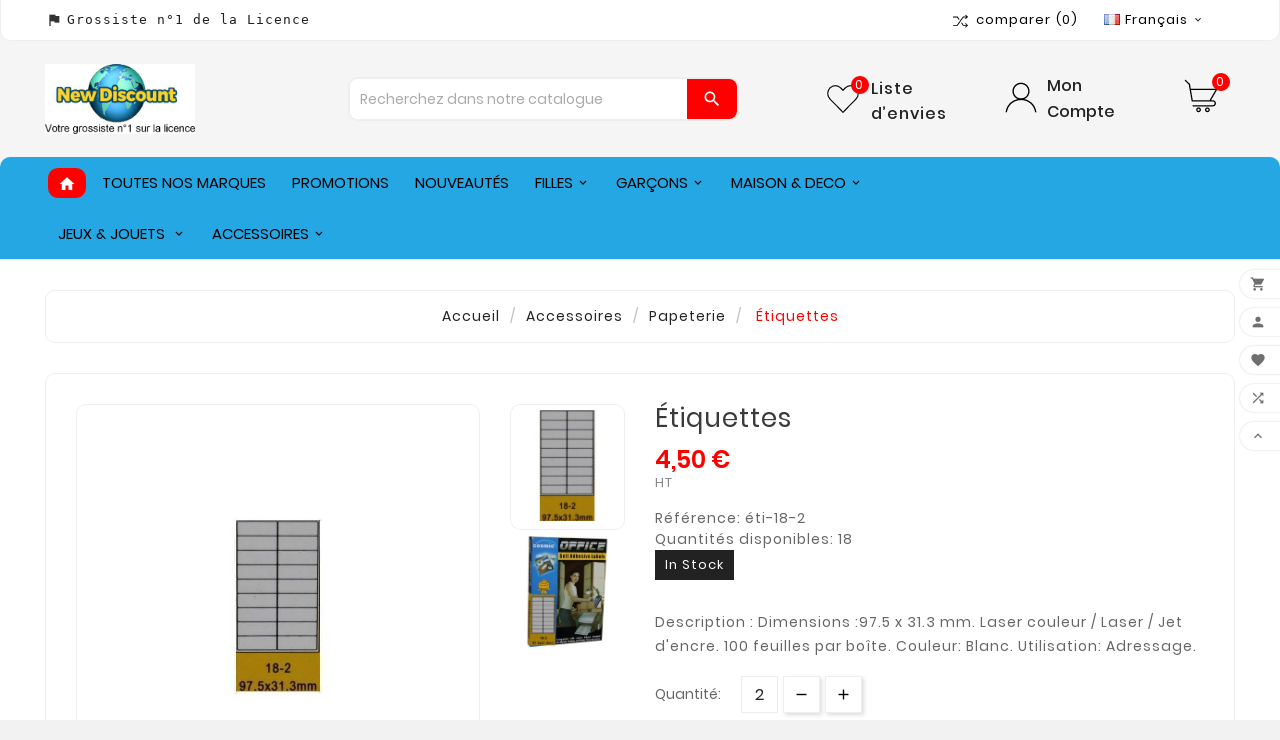

--- FILE ---
content_type: text/html; charset=utf-8
request_url: https://www.new-discount.com/fr/module/tvcmsfooterproduct/default
body_size: 4895
content:
<div class="tvcmsmain-all-product tvmain-box-layout-content-wrapper"><div class="tvmain-all-product"><div class="tvmain-product-all-wrapper-box row"><div class="col-xl-4 col-lg-4 col-md-12 col-sm-12 col-xs-12 tvcmsfooter-featured-product"><div class="tvfooter-product-title-product tvall-block-box-shadows"><div class="tvcms-main-title tvcmsmain-title-wrapper"><div class="tv-main-title tvcms-main-title"><div class="tvtitle tvmain-title"><h2>FEATURED ITEMS</h2></div></div><div class='tvfooter-featured-product-pagination-wrapper'><div class="tvfooter-featured-product-pagination-pagination"><div class="tvfooter-featured-product-pagination-next-pre-btn"><div class="tvfooter-featured-product-prev tvcmsprev-btn" data-parent='tvcmsfooter-featured-product'><i class='material-icons'>arrow_back</i></div><div class="tvfooter-featured-product-next tvcmsnext-btn" data-parent='tvcmsfooter-featured-product'><i class='material-icons'>arrow_forward</i></div></div></div></div></div><div class="tvmain-all-product-wrapper tvfooter-featured-prod-slider"><div class="tvmain-featured-product-wrapper"><div class="tvmain-featured-product-wrapper-info-box owl-theme owl-carousel"><div class="item tvmain-footer-tab-prod-slider col-xl-12 col-lg-12 col-md-12 col-sm-12 col-xs-12"><article class="tvleft-right-product-slider"><div class="thumbnail-container"><div class="tvproduct-wrapper"><div class="tvproduct-image col-xl-4 col-lg-3 col-md-3 col-sm-3 col-xs-3"><a href="https://www.new-discount.com/fr/set-gants-bonnet/8967-set-gants-bonnet-miraculous-ladybug-5991327806565.html" class="thumbnail product-thumbnail"><img class="lazy" data-src="https://www.new-discount.com/8632-side_product_default/set-gants-bonnet-miraculous-ladybug.jpg" src="[data-uri]" alt = "Set Gants Bonnet Miraculous - Ladybug - New discount.com" height="86"  width="86"><img class="tvproduct-hover-img lazy" data-src="https://www.new-discount.com/9438-side_product_default/set-gants-bonnet-miraculous-ladybug.jpg" src="[data-uri]" alt="Set Gants Bonnet Miraculous -  Ladybug" height="86" width="86"></a></div><div class="product-description col-xl-8 col-lg-9 col-md-9 col-sm-9 col-xs-9"><div class="tvall-product-star-icon"><div class="star_content"><div class="star"><i class='material-icons'>&#xe838;</i> </div><div class="star"><i class='material-icons'>&#xe838;</i> </div><div class="star"><i class='material-icons'>&#xe838;</i> </div><div class="star"><i class='material-icons'>&#xe838;</i> </div><div class="star"><i class='material-icons'>&#xe838;</i> </div></div></div><div class="tvproduct-name"><div class="product-title"><a href="https://www.new-discount.com/fr/set-gants-bonnet/8967-set-gants-bonnet-miraculous-ladybug-5991327806565.html"><h6>Set Gants Bonnet Miraculous -  Ladybug</h6></a></div></div><div class="tv-product-price"><div class="tvproduct-name-price-wrapper"><div class="product-price-and-shipping"><span class="price">2,90 €</span><span class="sr-only">Prix</span></div></div></div></div></div></div></article><article class="tvleft-right-product-slider"><div class="thumbnail-container"><div class="tvproduct-wrapper"><div class="tvproduct-image col-xl-4 col-lg-3 col-md-3 col-sm-3 col-xs-3"><a href="https://www.new-discount.com/fr/parapluies/12933-parapluie-minnie-disney--8435631300984.html" class="thumbnail product-thumbnail"><img class="lazy" data-src="https://www.new-discount.com/16354-side_product_default/parapluie-minnie-disney-.jpg" src="[data-uri]" alt = "Parapluie Minnie disney - New discount.com" height="86"  width="86"><img class="tvproduct-hover-img lazy" data-src="https://www.new-discount.com/16356-side_product_default/parapluie-minnie-disney-.jpg" src="[data-uri]" alt="Parapluie Minnie disney" height="86" width="86"></a></div><div class="product-description col-xl-8 col-lg-9 col-md-9 col-sm-9 col-xs-9"><div class="tvall-product-star-icon"><div class="star_content"><div class="star"><i class='material-icons'>&#xe838;</i> </div><div class="star"><i class='material-icons'>&#xe838;</i> </div><div class="star"><i class='material-icons'>&#xe838;</i> </div><div class="star"><i class='material-icons'>&#xe838;</i> </div><div class="star"><i class='material-icons'>&#xe838;</i> </div></div></div><div class="tvproduct-name"><div class="product-title"><a href="https://www.new-discount.com/fr/parapluies/12933-parapluie-minnie-disney--8435631300984.html"><h6>Parapluie Minnie disney</h6></a></div></div><div class="tv-product-price"><div class="tvproduct-name-price-wrapper"><div class="product-price-and-shipping"><span class="price">3,50 €</span><span class="sr-only">Prix</span></div></div></div></div></div></div></article></div><div class="item tvmain-footer-tab-prod-slider col-xl-12 col-lg-12 col-md-12 col-sm-12 col-xs-12"><article class="tvleft-right-product-slider"><div class="thumbnail-container"><div class="tvproduct-wrapper"><div class="tvproduct-image col-xl-4 col-lg-3 col-md-3 col-sm-3 col-xs-3"><a href="https://www.new-discount.com/fr/plaids/11848-plaid-polaire-super-mario-8435631314929.html" class="thumbnail product-thumbnail"><img class="lazy" data-src="https://www.new-discount.com/12547-side_product_default/plaid-polaire-super-mario.jpg" src="[data-uri]" alt = "Plaid Polaire Super Mario - New discount.com" height="86"  width="86"></a></div><div class="product-description col-xl-8 col-lg-9 col-md-9 col-sm-9 col-xs-9"><div class="tvall-product-star-icon"><div class="star_content"><div class="star"><i class='material-icons'>&#xe838;</i> </div><div class="star"><i class='material-icons'>&#xe838;</i> </div><div class="star"><i class='material-icons'>&#xe838;</i> </div><div class="star"><i class='material-icons'>&#xe838;</i> </div><div class="star"><i class='material-icons'>&#xe838;</i> </div></div></div><div class="tvproduct-name"><div class="product-title"><a href="https://www.new-discount.com/fr/plaids/11848-plaid-polaire-super-mario-8435631314929.html"><h6>Plaid Polaire Super Mario</h6></a></div></div><div class="tv-product-price"><div class="tvproduct-name-price-wrapper"><div class="product-price-and-shipping"><span class="price">3,50 €</span><span class="sr-only">Prix</span></div></div></div></div></div></div></article><article class="tvleft-right-product-slider"><div class="thumbnail-container"><div class="tvproduct-wrapper"><div class="tvproduct-image col-xl-4 col-lg-3 col-md-3 col-sm-3 col-xs-3"><a href="https://www.new-discount.com/fr/grossiste-de-casquette-vente-en-gros/9158-casquette-sequins-à-paillettes-réversible-lol-surprise.html" class="thumbnail product-thumbnail"><img class="lazy" data-src="https://www.new-discount.com/8868-side_product_default/casquette-sequins-à-paillettes-réversible-lol-surprise.jpg" src="[data-uri]" alt = "Casquette Sequins à paillettes réversible Lol Surprise - New discou..." height="86"  width="86"></a></div><div class="product-description col-xl-8 col-lg-9 col-md-9 col-sm-9 col-xs-9"><div class="tvall-product-star-icon"><div class="star_content"><div class="star"><i class='material-icons'>&#xe838;</i> </div><div class="star"><i class='material-icons'>&#xe838;</i> </div><div class="star"><i class='material-icons'>&#xe838;</i> </div><div class="star"><i class='material-icons'>&#xe838;</i> </div><div class="star"><i class='material-icons'>&#xe838;</i> </div></div></div><div class="tvproduct-name"><div class="product-title"><a href="https://www.new-discount.com/fr/grossiste-de-casquette-vente-en-gros/9158-casquette-sequins-à-paillettes-réversible-lol-surprise.html"><h6>Casquette Sequins à paillettes réversible Lol Surprise</h6></a></div></div><div class="tv-product-price"><div class="tvproduct-name-price-wrapper"><div class="product-price-and-shipping"><span class="price">3,50 €</span><span class="sr-only">Prix</span></div></div></div></div></div></div></article></div><div class="item tvmain-footer-tab-prod-slider col-xl-12 col-lg-12 col-md-12 col-sm-12 col-xs-12"><article class="tvleft-right-product-slider"><div class="thumbnail-container"><div class="tvproduct-wrapper"><div class="tvproduct-image col-xl-4 col-lg-3 col-md-3 col-sm-3 col-xs-3"><a href="https://www.new-discount.com/fr/grossiste-de-casquette-vente-en-gros/10594-casquette-harry-potter-8720193999036.html" class="thumbnail product-thumbnail"><img class="lazy" data-src="https://www.new-discount.com/10627-side_product_default/casquette-harry-potter.jpg" src="[data-uri]" alt = "Casquette Harry Potter - New discount.com" height="86"  width="86"></a></div><div class="product-description col-xl-8 col-lg-9 col-md-9 col-sm-9 col-xs-9"><div class="tvall-product-star-icon"><div class="star_content"><div class="star"><i class='material-icons'>&#xe838;</i> </div><div class="star"><i class='material-icons'>&#xe838;</i> </div><div class="star"><i class='material-icons'>&#xe838;</i> </div><div class="star"><i class='material-icons'>&#xe838;</i> </div><div class="star"><i class='material-icons'>&#xe838;</i> </div></div></div><div class="tvproduct-name"><div class="product-title"><a href="https://www.new-discount.com/fr/grossiste-de-casquette-vente-en-gros/10594-casquette-harry-potter-8720193999036.html"><h6>Casquette Harry Potter</h6></a></div></div><div class="tv-product-price"><div class="tvproduct-name-price-wrapper"><div class="product-price-and-shipping"><span class="price">1,75 €</span><span class="sr-only">Prix</span></div></div></div></div></div></div></article><article class="tvleft-right-product-slider"><div class="thumbnail-container"><div class="tvproduct-wrapper"><div class="tvproduct-image col-xl-4 col-lg-3 col-md-3 col-sm-3 col-xs-3"><a href="https://www.new-discount.com/fr/grossiste-de-casquette-vente-en-gros/7814-casquette-flash-et-wonder-woman-5991327716567.html" class="thumbnail product-thumbnail"><img class="lazy" data-src="https://www.new-discount.com/7056-side_product_default/casquette-flash-et-wonder-woman.jpg" src="[data-uri]" alt = "Casquette Flash et Wonder Woman - New discount.com" height="86"  width="86"></a></div><div class="product-description col-xl-8 col-lg-9 col-md-9 col-sm-9 col-xs-9"><div class="tvall-product-star-icon"><div class="star_content"><div class="star"><i class='material-icons'>&#xe838;</i> </div><div class="star"><i class='material-icons'>&#xe838;</i> </div><div class="star"><i class='material-icons'>&#xe838;</i> </div><div class="star"><i class='material-icons'>&#xe838;</i> </div><div class="star"><i class='material-icons'>&#xe838;</i> </div></div></div><div class="tvproduct-name"><div class="product-title"><a href="https://www.new-discount.com/fr/grossiste-de-casquette-vente-en-gros/7814-casquette-flash-et-wonder-woman-5991327716567.html"><h6>Casquette Flash et Wonder Woman</h6></a></div></div><div class="tv-product-price"><div class="tvproduct-name-price-wrapper"><div class="product-price-and-shipping"><span class="price">1,54 €</span><span class="regular-price">1,75 €</span><span class="sr-only">Prix de base</span><span class="discount-amount discount-product tvproduct-discount-price">-0,21 € de</span><span class="sr-only">Prix</span></div></div></div></div></div></div></article></div><div class="item tvmain-footer-tab-prod-slider col-xl-12 col-lg-12 col-md-12 col-sm-12 col-xs-12"><article class="tvleft-right-product-slider"><div class="thumbnail-container"><div class="tvproduct-wrapper"><div class="tvproduct-image col-xl-4 col-lg-3 col-md-3 col-sm-3 col-xs-3"><a href="https://www.new-discount.com/fr/sacs-a-bandouliere/9139-sac-bandoulière-frozen-disney-1616233092225.html" class="thumbnail product-thumbnail"><img class="lazy" data-src="https://www.new-discount.com/8848-side_product_default/sac-bandoulière-frozen-disney.jpg" src="[data-uri]" alt = "Sac bandoulière Frozen Disney - New discount.com" height="86"  width="86"></a></div><div class="product-description col-xl-8 col-lg-9 col-md-9 col-sm-9 col-xs-9"><div class="tvall-product-star-icon"><div class="star_content"><div class="star"><i class='material-icons'>&#xe838;</i> </div><div class="star"><i class='material-icons'>&#xe838;</i> </div><div class="star"><i class='material-icons'>&#xe838;</i> </div><div class="star"><i class='material-icons'>&#xe838;</i> </div><div class="star"><i class='material-icons'>&#xe838;</i> </div></div></div><div class="tvproduct-name"><div class="product-title"><a href="https://www.new-discount.com/fr/sacs-a-bandouliere/9139-sac-bandoulière-frozen-disney-1616233092225.html"><h6>Sac bandoulière Frozen Disney</h6></a></div></div><div class="tv-product-price"><div class="tvproduct-name-price-wrapper"><div class="product-price-and-shipping"><span class="price">3,50 €</span><span class="sr-only">Prix</span></div></div></div></div></div></div></article><article class="tvleft-right-product-slider"><div class="thumbnail-container"><div class="tvproduct-wrapper"><div class="tvproduct-image col-xl-4 col-lg-3 col-md-3 col-sm-3 col-xs-3"><a href="https://www.new-discount.com/fr/grossiste-de-drap-de-plage-coton/12666-drap-de-plage-ou-drap-de-bain-stitch-disney-en-coton-8435631359326.html" class="thumbnail product-thumbnail"><img class="lazy" data-src="https://www.new-discount.com/15484-side_product_default/drap-de-plage-ou-drap-de-bain-stitch-disney-en-coton.jpg" src="[data-uri]" alt = "Drap de plage ou drap de bain Stitch Disney en coton - New discount..." height="86"  width="86"></a></div><div class="product-description col-xl-8 col-lg-9 col-md-9 col-sm-9 col-xs-9"><div class="tvall-product-star-icon"><div class="star_content"><div class="star"><i class='material-icons'>&#xe838;</i> </div><div class="star"><i class='material-icons'>&#xe838;</i> </div><div class="star"><i class='material-icons'>&#xe838;</i> </div><div class="star"><i class='material-icons'>&#xe838;</i> </div><div class="star"><i class='material-icons'>&#xe838;</i> </div></div></div><div class="tvproduct-name"><div class="product-title"><a href="https://www.new-discount.com/fr/grossiste-de-drap-de-plage-coton/12666-drap-de-plage-ou-drap-de-bain-stitch-disney-en-coton-8435631359326.html"><h6>Drap de plage ou drap de bain Stitch Disney en coton</h6></a></div></div><div class="tv-product-price"><div class="tvproduct-name-price-wrapper"><div class="product-price-and-shipping"><span class="price">5,50 €</span><span class="sr-only">Prix</span></div></div></div></div></div></div></article></div><div class="item tvmain-footer-tab-prod-slider col-xl-12 col-lg-12 col-md-12 col-sm-12 col-xs-12"><article class="tvleft-right-product-slider"><div class="thumbnail-container"><div class="tvproduct-wrapper"><div class="tvproduct-image col-xl-4 col-lg-3 col-md-3 col-sm-3 col-xs-3"><a href="https://www.new-discount.com/fr/poncho/12519-poncho-de-bain-minnie-disney-à-capuche-8435631340416.html" class="thumbnail product-thumbnail"><img class="lazy" data-src="https://www.new-discount.com/14953-side_product_default/poncho-de-bain-minnie-disney-à-capuche.jpg" src="[data-uri]" alt = "Poncho de bain Minnie Disney à capuche - New discount.com" height="86"  width="86"><img class="tvproduct-hover-img lazy" data-src="https://www.new-discount.com/14954-side_product_default/poncho-de-bain-minnie-disney-à-capuche.jpg" src="[data-uri]" alt="Poncho de bain Minnie Disney à capuche" height="86" width="86"></a></div><div class="product-description col-xl-8 col-lg-9 col-md-9 col-sm-9 col-xs-9"><div class="tvall-product-star-icon"><div class="star_content"><div class="star"><i class='material-icons'>&#xe838;</i> </div><div class="star"><i class='material-icons'>&#xe838;</i> </div><div class="star"><i class='material-icons'>&#xe838;</i> </div><div class="star"><i class='material-icons'>&#xe838;</i> </div><div class="star"><i class='material-icons'>&#xe838;</i> </div></div></div><div class="tvproduct-name"><div class="product-title"><a href="https://www.new-discount.com/fr/poncho/12519-poncho-de-bain-minnie-disney-à-capuche-8435631340416.html"><h6>Poncho de bain Minnie Disney à capuche</h6></a></div></div><div class="tv-product-price"><div class="tvproduct-name-price-wrapper"><div class="product-price-and-shipping"><span class="price">3,50 €</span><span class="sr-only">Prix</span></div></div></div></div></div></div></article><article class="tvleft-right-product-slider"><div class="thumbnail-container"><div class="tvproduct-wrapper"><div class="tvproduct-image col-xl-4 col-lg-3 col-md-3 col-sm-3 col-xs-3"><a href="https://www.new-discount.com/fr/sac-a-dos/12716-sac-stitch-disney-eggy-3d-en-bleu-8435631361091.html" class="thumbnail product-thumbnail"><img class="lazy" data-src="https://www.new-discount.com/15721-side_product_default/sac-stitch-disney-eggy-3d-en-bleu.jpg" src="[data-uri]" alt = "Sac Stitch Disney Eggy 3D en bleu - New discount.com" height="86"  width="86"><img class="tvproduct-hover-img lazy" data-src="https://www.new-discount.com/15722-side_product_default/sac-stitch-disney-eggy-3d-en-bleu.jpg" src="[data-uri]" alt="Sac Stitch Disney Eggy 3D en bleu" height="86" width="86"></a></div><div class="product-description col-xl-8 col-lg-9 col-md-9 col-sm-9 col-xs-9"><div class="tvall-product-star-icon"><div class="star_content"><div class="star"><i class='material-icons'>&#xe838;</i> </div><div class="star"><i class='material-icons'>&#xe838;</i> </div><div class="star"><i class='material-icons'>&#xe838;</i> </div><div class="star"><i class='material-icons'>&#xe838;</i> </div><div class="star"><i class='material-icons'>&#xe838;</i> </div></div></div><div class="tvproduct-name"><div class="product-title"><a href="https://www.new-discount.com/fr/sac-a-dos/12716-sac-stitch-disney-eggy-3d-en-bleu-8435631361091.html"><h6>Sac Stitch Disney Eggy 3D en bleu</h6></a></div></div><div class="tv-product-price"><div class="tvproduct-name-price-wrapper"><div class="product-price-and-shipping"><span class="price">6,50 €</span><span class="sr-only">Prix</span></div></div></div></div></div></div></article></div><div class="item tvmain-footer-tab-prod-slider col-xl-12 col-lg-12 col-md-12 col-sm-12 col-xs-12"><article class="tvleft-right-product-slider"><div class="thumbnail-container"><div class="tvproduct-wrapper"><div class="tvproduct-image col-xl-4 col-lg-3 col-md-3 col-sm-3 col-xs-3"><a href="https://www.new-discount.com/fr/t-shirts-manches-longues/9441-tee-shirt-manches-longues-licorne-8720193904085.html" class="thumbnail product-thumbnail"><img class="lazy" data-src="https://www.new-discount.com/14341-side_product_default/tee-shirt-manches-longues-licorne.jpg" src="[data-uri]" alt = "Tee-shirt manches Longues Licorne - New discount.com" height="86"  width="86"><img class="tvproduct-hover-img lazy" data-src="https://www.new-discount.com/14342-side_product_default/tee-shirt-manches-longues-licorne.jpg" src="[data-uri]" alt="Tee-shirt manches Longues Licorne" height="86" width="86"></a></div><div class="product-description col-xl-8 col-lg-9 col-md-9 col-sm-9 col-xs-9"><div class="tvall-product-star-icon"><div class="star_content"><div class="star"><i class='material-icons'>&#xe838;</i> </div><div class="star"><i class='material-icons'>&#xe838;</i> </div><div class="star"><i class='material-icons'>&#xe838;</i> </div><div class="star"><i class='material-icons'>&#xe838;</i> </div><div class="star"><i class='material-icons'>&#xe838;</i> </div></div></div><div class="tvproduct-name"><div class="product-title"><a href="https://www.new-discount.com/fr/t-shirts-manches-longues/9441-tee-shirt-manches-longues-licorne-8720193904085.html"><h6>Tee-shirt manches Longues Licorne</h6></a></div></div><div class="tv-product-price"><div class="tvproduct-name-price-wrapper"><div class="product-price-and-shipping"><span class="price">3,50 €</span><span class="sr-only">Prix</span></div></div></div></div></div></div></article><article class="tvleft-right-product-slider"><div class="thumbnail-container"><div class="tvproduct-wrapper"><div class="tvproduct-image col-xl-4 col-lg-3 col-md-3 col-sm-3 col-xs-3"><a href="https://www.new-discount.com/fr/grossiste-de-casquette-vente-en-gros/12489-casquette-batman-8435631356127.html" class="thumbnail product-thumbnail"><img class="lazy" data-src="https://www.new-discount.com/14902-side_product_default/casquette-batman.jpg" src="[data-uri]" alt = "Casquette Batman - New discount.com" height="86"  width="86"></a></div><div class="product-description col-xl-8 col-lg-9 col-md-9 col-sm-9 col-xs-9"><div class="tvall-product-star-icon"><div class="star_content"><div class="star"><i class='material-icons'>&#xe838;</i> </div><div class="star"><i class='material-icons'>&#xe838;</i> </div><div class="star"><i class='material-icons'>&#xe838;</i> </div><div class="star"><i class='material-icons'>&#xe838;</i> </div><div class="star"><i class='material-icons'>&#xe838;</i> </div></div></div><div class="tvproduct-name"><div class="product-title"><a href="https://www.new-discount.com/fr/grossiste-de-casquette-vente-en-gros/12489-casquette-batman-8435631356127.html"><h6>Casquette Batman</h6></a></div></div><div class="tv-product-price"><div class="tvproduct-name-price-wrapper"><div class="product-price-and-shipping"><span class="price">1,90 €</span><span class="sr-only">Prix</span></div></div></div></div></div></div></article></div><div class="item tvmain-footer-tab-prod-slider col-xl-12 col-lg-12 col-md-12 col-sm-12 col-xs-12"><article class="tvleft-right-product-slider"><div class="thumbnail-container"><div class="tvproduct-wrapper"><div class="tvproduct-image col-xl-4 col-lg-3 col-md-3 col-sm-3 col-xs-3"><a href="https://www.new-discount.com/fr/parapluies/12907-parapluie-barbie-8435631300793.html" class="thumbnail product-thumbnail"><img class="lazy" data-src="https://www.new-discount.com/16308-side_product_default/parapluie-barbie.jpg" src="[data-uri]" alt = "Parapluie Barbie - New discount.com" height="86"  width="86"><img class="tvproduct-hover-img lazy" data-src="https://www.new-discount.com/16309-side_product_default/parapluie-barbie.jpg" src="[data-uri]" alt="Parapluie Barbie" height="86" width="86"></a></div><div class="product-description col-xl-8 col-lg-9 col-md-9 col-sm-9 col-xs-9"><div class="tvall-product-star-icon"><div class="star_content"><div class="star"><i class='material-icons'>&#xe838;</i> </div><div class="star"><i class='material-icons'>&#xe838;</i> </div><div class="star"><i class='material-icons'>&#xe838;</i> </div><div class="star"><i class='material-icons'>&#xe838;</i> </div><div class="star"><i class='material-icons'>&#xe838;</i> </div></div></div><div class="tvproduct-name"><div class="product-title"><a href="https://www.new-discount.com/fr/parapluies/12907-parapluie-barbie-8435631300793.html"><h6>Parapluie Barbie</h6></a></div></div><div class="tv-product-price"><div class="tvproduct-name-price-wrapper"><div class="product-price-and-shipping"><span class="price">3,50 €</span><span class="sr-only">Prix</span></div></div></div></div></div></div></article><article class="tvleft-right-product-slider"><div class="thumbnail-container"><div class="tvproduct-wrapper"><div class="tvproduct-image col-xl-4 col-lg-3 col-md-3 col-sm-3 col-xs-3"><a href="https://www.new-discount.com/fr/grossiste-de-drap-de-plage-vente-en-gros-de-serviette/11638-drap-de-plage-ou-serviette-de-bain-sonic-8436580116657.html" class="thumbnail product-thumbnail"><img class="lazy" data-src="https://www.new-discount.com/12043-side_product_default/drap-de-plage-ou-serviette-de-bain-sonic.jpg" src="[data-uri]" alt = "Drap de plage ou Serviette de Bain Sonic - New discount.com" height="86"  width="86"></a></div><div class="product-description col-xl-8 col-lg-9 col-md-9 col-sm-9 col-xs-9"><div class="tvall-product-star-icon"><div class="star_content"><div class="star"><i class='material-icons'>&#xe838;</i> </div><div class="star"><i class='material-icons'>&#xe838;</i> </div><div class="star"><i class='material-icons'>&#xe838;</i> </div><div class="star"><i class='material-icons'>&#xe838;</i> </div><div class="star"><i class='material-icons'>&#xe838;</i> </div></div></div><div class="tvproduct-name"><div class="product-title"><a href="https://www.new-discount.com/fr/grossiste-de-drap-de-plage-vente-en-gros-de-serviette/11638-drap-de-plage-ou-serviette-de-bain-sonic-8436580116657.html"><h6>Drap de plage ou Serviette de Bain Sonic</h6></a></div></div><div class="tv-product-price"><div class="tvproduct-name-price-wrapper"><div class="product-price-and-shipping"><span class="price">2,95 €</span><span class="sr-only">Prix</span></div></div></div></div></div></div></article></div><div class="item tvmain-footer-tab-prod-slider col-xl-12 col-lg-12 col-md-12 col-sm-12 col-xs-12"><article class="tvleft-right-product-slider"><div class="thumbnail-container"><div class="tvproduct-wrapper"><div class="tvproduct-image col-xl-4 col-lg-3 col-md-3 col-sm-3 col-xs-3"><a href="https://www.new-discount.com/fr/bonneterie/5558-cache-cou-spiderman-850-134.html" class="thumbnail product-thumbnail"><img class="lazy" data-src="https://www.new-discount.com/3841-side_product_default/cache-cou-spiderman-850-134.jpg" src="[data-uri]" alt = "Cache Cou Spiderman 850-134 - New discount.com" height="86"  width="86"><img class="tvproduct-hover-img lazy" data-src="https://www.new-discount.com/3842-side_product_default/cache-cou-spiderman-850-134.jpg" src="[data-uri]" alt="Cache Cou Spiderman 850-134" height="86" width="86"></a></div><div class="product-description col-xl-8 col-lg-9 col-md-9 col-sm-9 col-xs-9"><div class="tvall-product-star-icon"><div class="star_content"><div class="star"><i class='material-icons'>&#xe838;</i> </div><div class="star"><i class='material-icons'>&#xe838;</i> </div><div class="star"><i class='material-icons'>&#xe838;</i> </div><div class="star"><i class='material-icons'>&#xe838;</i> </div><div class="star"><i class='material-icons'>&#xe838;</i> </div></div></div><div class="tvproduct-name"><div class="product-title"><a href="https://www.new-discount.com/fr/bonneterie/5558-cache-cou-spiderman-850-134.html"><h6>Cache Cou Spiderman 850-134</h6></a></div></div><div class="tv-product-price"><div class="tvproduct-name-price-wrapper"><div class="product-price-and-shipping"><span class="price">2,00 €</span><span class="sr-only">Prix</span></div></div></div></div></div></div></article><article class="tvleft-right-product-slider"><div class="thumbnail-container"><div class="tvproduct-wrapper"><div class="tvproduct-image col-xl-4 col-lg-3 col-md-3 col-sm-3 col-xs-3"><a href="https://www.new-discount.com/fr/grossiste-de-parure-de-lit-coton-vente-en-gros/12884-parure-housse-de-couette-stitch-en-coton-3760301385738.html" class="thumbnail product-thumbnail"><img class="lazy" data-src="https://www.new-discount.com/16220-side_product_default/parure-housse-de-couette-stitch-en-coton.jpg" src="[data-uri]" alt = "Parure housse de couette Stitch En coton - New discount.com" height="86"  width="86"><img class="tvproduct-hover-img lazy" data-src="https://www.new-discount.com/16221-side_product_default/parure-housse-de-couette-stitch-en-coton.jpg" src="[data-uri]" alt="Parure housse de couette Stitch En coton" height="86" width="86"></a></div><div class="product-description col-xl-8 col-lg-9 col-md-9 col-sm-9 col-xs-9"><div class="tvall-product-star-icon"><div class="star_content"><div class="star"><i class='material-icons'>&#xe838;</i> </div><div class="star"><i class='material-icons'>&#xe838;</i> </div><div class="star"><i class='material-icons'>&#xe838;</i> </div><div class="star"><i class='material-icons'>&#xe838;</i> </div><div class="star"><i class='material-icons'>&#xe838;</i> </div></div></div><div class="tvproduct-name"><div class="product-title"><a href="https://www.new-discount.com/fr/grossiste-de-parure-de-lit-coton-vente-en-gros/12884-parure-housse-de-couette-stitch-en-coton-3760301385738.html"><h6>Parure housse de couette Stitch En coton</h6></a></div></div><div class="tv-product-price"><div class="tvproduct-name-price-wrapper"><div class="product-price-and-shipping"><span class="price">14,50 €</span><span class="sr-only">Prix</span></div></div></div></div></div></div></article></div></div></div></div><div class="tvfooter-view-link"><a href='https://www.new-discount.com/fr/2-accueil'><span>All Featured Products</span><i class='material-icons'>&#xe315;</i></a></div></div></div><div class="col-xl-4 col-lg-4 col-md-12 col-sm-12 col-xs-12 tvcmsfooter-new-product"><div class="tvfooter-product-title-product tvall-block-box-shadows"><div class="tvcms-main-title tvcmsmain-title-wrapper"><div class="tv-main-title tvcms-main-title"><div class="tvtitle tvmain-title"><h2>NEW ITEMS</h2></div></div><div class='tvfooter-new-product-pagination-wrapper'><div class="tvfooter-new-product-pagination-pagination"><div class="tvfooter-new-product-pagination-next-pre-btn"><div class="tvfooter-new-product-prev tvcmsprev-btn" data-parent='tvcmsfooter-new-product'><i class='material-icons'>arrow_back</i></div><div class="tvfooter-new-product-next tvcmsnext-btn" data-parent='tvcmsfooter-new-product'><i class='material-icons'>arrow_forward</i></div></div></div></div></div><div class="tvmain-all-product-wrapper tvfooter-new-prod-slider"><div class="tvmain-new-product-wrapper"><div class="tvmain-new-product-wrapper-info-box owl-theme owl-carousel"><div class="item tvmain-footer-tab-prod-slider col-xl-12 col-lg-12 col-md-12 col-sm-12 col-xs-12"><article class="tvleft-right-product-slider"><div class="thumbnail-container"><div class="tvproduct-wrapper"><div class="tvproduct-image col-xl-4 col-lg-3 col-md-3 col-sm-3 col-xs-3"><a href="https://www.new-discount.com/fr/coussins/13047-peluche-coussin-hello-kitty-en-forme-de-œuf-8435631371922.html" class="thumbnail product-thumbnail"><img class="lazy" data-src="https://www.new-discount.com/16904-side_product_default/peluche-coussin-hello-kitty-en-forme-de-œuf.jpg" src="[data-uri]" alt = "Peluche Coussin Hello Kitty en forme de œuf - New discount.com" height="86"  width="86"><img class="tvproduct-hover-img lazy" data-src="https://www.new-discount.com/16905-side_product_default/peluche-coussin-hello-kitty-en-forme-de-œuf.jpg" src="[data-uri]" alt="Peluche Coussin Hello Kitty en forme de œuf" height="86" width="86"></a></div><div class="product-description col-xl-8 col-lg-9 col-md-9 col-sm-9 col-xs-9"><div class="tvall-product-star-icon"><div class="star_content"><div class="star"><i class='material-icons'>&#xe838;</i> </div><div class="star"><i class='material-icons'>&#xe838;</i> </div><div class="star"><i class='material-icons'>&#xe838;</i> </div><div class="star"><i class='material-icons'>&#xe838;</i> </div><div class="star"><i class='material-icons'>&#xe838;</i> </div></div></div><div class="tvproduct-name"><div class="product-title"><a href="https://www.new-discount.com/fr/coussins/13047-peluche-coussin-hello-kitty-en-forme-de-œuf-8435631371922.html"><h6>Peluche Coussin Hello Kitty en forme de œuf</h6></a></div></div><div class="tv-product-price"><div class="tvproduct-name-price-wrapper"><div class="product-price-and-shipping"><span class="price">5,30 €</span><span class="sr-only">Prix</span></div></div></div></div></div></div></article><article class="tvleft-right-product-slider"><div class="thumbnail-container"><div class="tvproduct-wrapper"><div class="tvproduct-image col-xl-4 col-lg-3 col-md-3 col-sm-3 col-xs-3"><a href="https://www.new-discount.com/fr/coussins/13046-pleuche-coussin-batman-en-forme-de-ouef-8435631368571.html" class="thumbnail product-thumbnail"><img class="lazy" data-src="https://www.new-discount.com/16902-side_product_default/pleuche-coussin-batman-en-forme-de-ouef.jpg" src="[data-uri]" alt = "Pleuche coussin Batman en forme de œuf - New discount.com" height="86"  width="86"><img class="tvproduct-hover-img lazy" data-src="https://www.new-discount.com/16903-side_product_default/pleuche-coussin-batman-en-forme-de-ouef.jpg" src="[data-uri]" alt="Pleuche coussin Batman en forme de œuf" height="86" width="86"></a></div><div class="product-description col-xl-8 col-lg-9 col-md-9 col-sm-9 col-xs-9"><div class="tvall-product-star-icon"><div class="star_content"><div class="star"><i class='material-icons'>&#xe838;</i> </div><div class="star"><i class='material-icons'>&#xe838;</i> </div><div class="star"><i class='material-icons'>&#xe838;</i> </div><div class="star"><i class='material-icons'>&#xe838;</i> </div><div class="star"><i class='material-icons'>&#xe838;</i> </div></div></div><div class="tvproduct-name"><div class="product-title"><a href="https://www.new-discount.com/fr/coussins/13046-pleuche-coussin-batman-en-forme-de-ouef-8435631368571.html"><h6>Pleuche coussin Batman en forme de œuf</h6></a></div></div><div class="tv-product-price"><div class="tvproduct-name-price-wrapper"><div class="product-price-and-shipping"><span class="price">6,51 €</span><span class="sr-only">Prix</span></div></div></div></div></div></div></article></div><div class="item tvmain-footer-tab-prod-slider col-xl-12 col-lg-12 col-md-12 col-sm-12 col-xs-12"><article class="tvleft-right-product-slider"><div class="thumbnail-container"><div class="tvproduct-wrapper"><div class="tvproduct-image col-xl-4 col-lg-3 col-md-3 col-sm-3 col-xs-3"><a href="https://www.new-discount.com/fr/maison-deco/13044-set-de-table-high-school-musical-8432583626513.html" class="thumbnail product-thumbnail"><img class="lazy" data-src="https://www.new-discount.com/16900-side_product_default/set-de-table-high-school-musical.jpg" src="[data-uri]" alt = "Set de Table High School Musical - New discount.com" height="86"  width="86"></a></div><div class="product-description col-xl-8 col-lg-9 col-md-9 col-sm-9 col-xs-9"><div class="tvall-product-star-icon"><div class="star_content"><div class="star"><i class='material-icons'>&#xe838;</i> </div><div class="star"><i class='material-icons'>&#xe838;</i> </div><div class="star"><i class='material-icons'>&#xe838;</i> </div><div class="star"><i class='material-icons'>&#xe838;</i> </div><div class="star"><i class='material-icons'>&#xe838;</i> </div></div></div><div class="tvproduct-name"><div class="product-title"><a href="https://www.new-discount.com/fr/maison-deco/13044-set-de-table-high-school-musical-8432583626513.html"><h6>Set de Table High School Musical</h6></a></div></div><div class="tv-product-price"><div class="tvproduct-name-price-wrapper"><div class="product-price-and-shipping"><span class="price">0,40 €</span><span class="regular-price">1,20 €</span><span class="sr-only">Prix de base</span><span class="discount-amount discount-product tvproduct-discount-price">-0,80 € de</span><span class="sr-only">Prix</span></div></div></div></div></div></div></article><article class="tvleft-right-product-slider"><div class="thumbnail-container"><div class="tvproduct-wrapper"><div class="tvproduct-image col-xl-4 col-lg-3 col-md-3 col-sm-3 col-xs-3"><a href="https://www.new-discount.com/fr/sacs-a-bandouliere/13043-sac-à-main-frozen-disney-5901130040834.html" class="thumbnail product-thumbnail"><img class="lazy" data-src="https://www.new-discount.com/16897-side_product_default/sac-à-main-frozen-disney.jpg" src="[data-uri]" alt = "Sac à Main Frozen Disney - New discount.com" height="86"  width="86"><img class="tvproduct-hover-img lazy" data-src="https://www.new-discount.com/16899-side_product_default/sac-à-main-frozen-disney.jpg" src="[data-uri]" alt="Sac à Main Frozen Disney" height="86" width="86"></a></div><div class="product-description col-xl-8 col-lg-9 col-md-9 col-sm-9 col-xs-9"><div class="tvall-product-star-icon"><div class="star_content"><div class="star"><i class='material-icons'>&#xe838;</i> </div><div class="star"><i class='material-icons'>&#xe838;</i> </div><div class="star"><i class='material-icons'>&#xe838;</i> </div><div class="star"><i class='material-icons'>&#xe838;</i> </div><div class="star"><i class='material-icons'>&#xe838;</i> </div></div></div><div class="tvproduct-name"><div class="product-title"><a href="https://www.new-discount.com/fr/sacs-a-bandouliere/13043-sac-à-main-frozen-disney-5901130040834.html"><h6>Sac à Main Frozen Disney</h6></a></div></div><div class="tv-product-price"><div class="tvproduct-name-price-wrapper"><div class="product-price-and-shipping"><span class="price">2,80 €</span><span class="sr-only">Prix</span></div></div></div></div></div></div></article></div><div class="item tvmain-footer-tab-prod-slider col-xl-12 col-lg-12 col-md-12 col-sm-12 col-xs-12"><article class="tvleft-right-product-slider"><div class="thumbnail-container"><div class="tvproduct-wrapper"><div class="tvproduct-image col-xl-4 col-lg-3 col-md-3 col-sm-3 col-xs-3"><a href="https://www.new-discount.com/fr/bazar/13042-poubelle-en-plastique-violetta-disney-8422535827167.html" class="thumbnail product-thumbnail"><img class="lazy" data-src="https://www.new-discount.com/16895-side_product_default/poubelle-en-plastique-violetta-disney.jpg" src="[data-uri]" alt = "Poubelle en plastique Violetta Disney - New discount.com" height="86"  width="86"><img class="tvproduct-hover-img lazy" data-src="https://www.new-discount.com/16896-side_product_default/poubelle-en-plastique-violetta-disney.jpg" src="[data-uri]" alt="Poubelle en plastique Violetta Disney" height="86" width="86"></a></div><div class="product-description col-xl-8 col-lg-9 col-md-9 col-sm-9 col-xs-9"><div class="tvall-product-star-icon"><div class="star_content"><div class="star"><i class='material-icons'>&#xe838;</i> </div><div class="star"><i class='material-icons'>&#xe838;</i> </div><div class="star"><i class='material-icons'>&#xe838;</i> </div><div class="star"><i class='material-icons'>&#xe838;</i> </div><div class="star"><i class='material-icons'>&#xe838;</i> </div></div></div><div class="tvproduct-name"><div class="product-title"><a href="https://www.new-discount.com/fr/bazar/13042-poubelle-en-plastique-violetta-disney-8422535827167.html"><h6>Poubelle en plastique Violetta Disney</h6></a></div></div><div class="tv-product-price"><div class="tvproduct-name-price-wrapper"><div class="product-price-and-shipping"><span class="price">1,99 €</span><span class="sr-only">Prix</span></div></div></div></div></div></div></article><article class="tvleft-right-product-slider"><div class="thumbnail-container"><div class="tvproduct-wrapper"><div class="tvproduct-image col-xl-4 col-lg-3 col-md-3 col-sm-3 col-xs-3"><a href="https://www.new-discount.com/fr/bazar/13041-poubelle-en-plastique-miraculous-6950687220373.html" class="thumbnail product-thumbnail"><img class="lazy" data-src="https://www.new-discount.com/16893-side_product_default/poubelle-en-plastique-miraculous.jpg" src="[data-uri]" alt = "Poubelle en plastique Miraculous - New discount.com" height="86"  width="86"><img class="tvproduct-hover-img lazy" data-src="https://www.new-discount.com/16894-side_product_default/poubelle-en-plastique-miraculous.jpg" src="[data-uri]" alt="Poubelle en plastique Miraculous" height="86" width="86"></a></div><div class="product-description col-xl-8 col-lg-9 col-md-9 col-sm-9 col-xs-9"><div class="tvall-product-star-icon"><div class="star_content"><div class="star"><i class='material-icons'>&#xe838;</i> </div><div class="star"><i class='material-icons'>&#xe838;</i> </div><div class="star"><i class='material-icons'>&#xe838;</i> </div><div class="star"><i class='material-icons'>&#xe838;</i> </div><div class="star"><i class='material-icons'>&#xe838;</i> </div></div></div><div class="tvproduct-name"><div class="product-title"><a href="https://www.new-discount.com/fr/bazar/13041-poubelle-en-plastique-miraculous-6950687220373.html"><h6>Poubelle en plastique Miraculous</h6></a></div></div><div class="tv-product-price"><div class="tvproduct-name-price-wrapper"><div class="product-price-and-shipping"><span class="price">1,99 €</span><span class="sr-only">Prix</span></div></div></div></div></div></div></article></div><div class="item tvmain-footer-tab-prod-slider col-xl-12 col-lg-12 col-md-12 col-sm-12 col-xs-12"><article class="tvleft-right-product-slider"><div class="thumbnail-container"><div class="tvproduct-wrapper"><div class="tvproduct-image col-xl-4 col-lg-3 col-md-3 col-sm-3 col-xs-3"><a href="https://www.new-discount.com/fr/maison-deco/13040-tabouret-en-plastique-frozen-disney-8021785594906.html" class="thumbnail product-thumbnail"><img class="lazy" data-src="https://www.new-discount.com/16890-side_product_default/tabouret-en-plastique-frozen-disney.jpg" src="[data-uri]" alt = "Tabouret en plastique Frozen Disney - New discount.com" height="86"  width="86"><img class="tvproduct-hover-img lazy" data-src="https://www.new-discount.com/16891-side_product_default/tabouret-en-plastique-frozen-disney.jpg" src="[data-uri]" alt="Tabouret en plastique Frozen Disney" height="86" width="86"></a></div><div class="product-description col-xl-8 col-lg-9 col-md-9 col-sm-9 col-xs-9"><div class="tvall-product-star-icon"><div class="star_content"><div class="star"><i class='material-icons'>&#xe838;</i> </div><div class="star"><i class='material-icons'>&#xe838;</i> </div><div class="star"><i class='material-icons'>&#xe838;</i> </div><div class="star"><i class='material-icons'>&#xe838;</i> </div><div class="star"><i class='material-icons'>&#xe838;</i> </div></div></div><div class="tvproduct-name"><div class="product-title"><a href="https://www.new-discount.com/fr/maison-deco/13040-tabouret-en-plastique-frozen-disney-8021785594906.html"><h6>Tabouret en plastique Frozen Disney</h6></a></div></div><div class="tv-product-price"><div class="tvproduct-name-price-wrapper"><div class="product-price-and-shipping"><span class="price">1,92 €</span><span class="sr-only">Prix</span></div></div></div></div></div></div></article><article class="tvleft-right-product-slider"><div class="thumbnail-container"><div class="tvproduct-wrapper"><div class="tvproduct-image col-xl-4 col-lg-3 col-md-3 col-sm-3 col-xs-3"><a href="https://www.new-discount.com/fr/maison-deco/13039-tabouret-en-plastique-frozen-disney-8021785594876.html" class="thumbnail product-thumbnail"><img class="lazy" data-src="https://www.new-discount.com/16887-side_product_default/tabouret-en-plastique-frozen-disney.jpg" src="[data-uri]" alt = "Tabouret en plastique Frozen Disney - New discount.com" height="86"  width="86"><img class="tvproduct-hover-img lazy" data-src="https://www.new-discount.com/16888-side_product_default/tabouret-en-plastique-frozen-disney.jpg" src="[data-uri]" alt="Tabouret en plastique Frozen Disney" height="86" width="86"></a></div><div class="product-description col-xl-8 col-lg-9 col-md-9 col-sm-9 col-xs-9"><div class="tvall-product-star-icon"><div class="star_content"><div class="star"><i class='material-icons'>&#xe838;</i> </div><div class="star"><i class='material-icons'>&#xe838;</i> </div><div class="star"><i class='material-icons'>&#xe838;</i> </div><div class="star"><i class='material-icons'>&#xe838;</i> </div><div class="star"><i class='material-icons'>&#xe838;</i> </div></div></div><div class="tvproduct-name"><div class="product-title"><a href="https://www.new-discount.com/fr/maison-deco/13039-tabouret-en-plastique-frozen-disney-8021785594876.html"><h6>Tabouret en plastique Frozen Disney</h6></a></div></div><div class="tv-product-price"><div class="tvproduct-name-price-wrapper"><div class="product-price-and-shipping"><span class="price">1,92 €</span><span class="sr-only">Prix</span></div></div></div></div></div></div></article></div><div class="item tvmain-footer-tab-prod-slider col-xl-12 col-lg-12 col-md-12 col-sm-12 col-xs-12"><article class="tvleft-right-product-slider"><div class="thumbnail-container"><div class="tvproduct-wrapper"><div class="tvproduct-image col-xl-4 col-lg-3 col-md-3 col-sm-3 col-xs-3"><a href="https://www.new-discount.com/fr/coussins/13037-coussin-chauffe-mains-minnie-mouse--8435631373759.html" class="thumbnail product-thumbnail"><img class="lazy" data-src="https://www.new-discount.com/16879-side_product_default/coussin-chauffe-mains-minnie-mouse-.jpg" src="[data-uri]" alt = "Coussin chauffe-mains Minnie Mouse - New discount.com" height="86"  width="86"><img class="tvproduct-hover-img lazy" data-src="https://www.new-discount.com/16880-side_product_default/coussin-chauffe-mains-minnie-mouse-.jpg" src="[data-uri]" alt="Coussin chauffe-mains Minnie Mouse" height="86" width="86"></a></div><div class="product-description col-xl-8 col-lg-9 col-md-9 col-sm-9 col-xs-9"><div class="tvall-product-star-icon"><div class="star_content"><div class="star"><i class='material-icons'>&#xe838;</i> </div><div class="star"><i class='material-icons'>&#xe838;</i> </div><div class="star"><i class='material-icons'>&#xe838;</i> </div><div class="star"><i class='material-icons'>&#xe838;</i> </div><div class="star"><i class='material-icons'>&#xe838;</i> </div></div></div><div class="tvproduct-name"><div class="product-title"><a href="https://www.new-discount.com/fr/coussins/13037-coussin-chauffe-mains-minnie-mouse--8435631373759.html"><h6>Coussin chauffe-mains Minnie Mouse</h6></a></div></div><div class="tv-product-price"><div class="tvproduct-name-price-wrapper"><div class="product-price-and-shipping"><span class="price">8,50 €</span><span class="sr-only">Prix</span></div></div></div></div></div></div></article><article class="tvleft-right-product-slider"><div class="thumbnail-container"><div class="tvproduct-wrapper"><div class="tvproduct-image col-xl-4 col-lg-3 col-md-3 col-sm-3 col-xs-3"><a href="https://www.new-discount.com/fr/coussins/13036-pleuche-coussin-batman-en-forme-de-ouef-8435631368373.html" class="thumbnail product-thumbnail"><img class="lazy" data-src="https://www.new-discount.com/16871-side_product_default/pleuche-coussin-batman-en-forme-de-ouef.jpg" src="[data-uri]" alt = "Pleuche coussin Batman en forme de œuf - New discount.com" height="86"  width="86"><img class="tvproduct-hover-img lazy" data-src="https://www.new-discount.com/16872-side_product_default/pleuche-coussin-batman-en-forme-de-ouef.jpg" src="[data-uri]" alt="Pleuche coussin Batman en forme de œuf" height="86" width="86"></a></div><div class="product-description col-xl-8 col-lg-9 col-md-9 col-sm-9 col-xs-9"><div class="tvall-product-star-icon"><div class="star_content"><div class="star"><i class='material-icons'>&#xe838;</i> </div><div class="star"><i class='material-icons'>&#xe838;</i> </div><div class="star"><i class='material-icons'>&#xe838;</i> </div><div class="star"><i class='material-icons'>&#xe838;</i> </div><div class="star"><i class='material-icons'>&#xe838;</i> </div></div></div><div class="tvproduct-name"><div class="product-title"><a href="https://www.new-discount.com/fr/coussins/13036-pleuche-coussin-batman-en-forme-de-ouef-8435631368373.html"><h6>Pleuche coussin Batman en forme de œuf</h6></a></div></div><div class="tv-product-price"><div class="tvproduct-name-price-wrapper"><div class="product-price-and-shipping"><span class="price">5,30 €</span><span class="sr-only">Prix</span></div></div></div></div></div></div></article></div><div class="item tvmain-footer-tab-prod-slider col-xl-12 col-lg-12 col-md-12 col-sm-12 col-xs-12"><article class="tvleft-right-product-slider"><div class="thumbnail-container"><div class="tvproduct-wrapper"><div class="tvproduct-image col-xl-4 col-lg-3 col-md-3 col-sm-3 col-xs-3"><a href="https://www.new-discount.com/fr/coussins/13035--peluche-coussin-lilo-et-stitch-en-forme-de-ouef-8435631368472.html" class="thumbnail product-thumbnail"><img class="lazy" data-src="https://www.new-discount.com/16866-side_product_default/-peluche-coussin-lilo-et-stitch-en-forme-de-ouef.jpg" src="[data-uri]" alt = "Peluche Coussin Lilo et Stitch en forme de œuf - New discount.com" height="86"  width="86"><img class="tvproduct-hover-img lazy" data-src="https://www.new-discount.com/16867-side_product_default/-peluche-coussin-lilo-et-stitch-en-forme-de-ouef.jpg" src="[data-uri]" alt="Peluche Coussin Lilo et Stitch en forme de œuf" height="86" width="86"></a></div><div class="product-description col-xl-8 col-lg-9 col-md-9 col-sm-9 col-xs-9"><div class="tvall-product-star-icon"><div class="star_content"><div class="star"><i class='material-icons'>&#xe838;</i> </div><div class="star"><i class='material-icons'>&#xe838;</i> </div><div class="star"><i class='material-icons'>&#xe838;</i> </div><div class="star"><i class='material-icons'>&#xe838;</i> </div><div class="star"><i class='material-icons'>&#xe838;</i> </div></div></div><div class="tvproduct-name"><div class="product-title"><a href="https://www.new-discount.com/fr/coussins/13035--peluche-coussin-lilo-et-stitch-en-forme-de-ouef-8435631368472.html"><h6>Peluche Coussin Lilo et Stitch en forme de œuf</h6></a></div></div><div class="tv-product-price"><div class="tvproduct-name-price-wrapper"><div class="product-price-and-shipping"><span class="price">5,30 €</span><span class="sr-only">Prix</span></div></div></div></div></div></div></article><article class="tvleft-right-product-slider"><div class="thumbnail-container"><div class="tvproduct-wrapper"><div class="tvproduct-image col-xl-4 col-lg-3 col-md-3 col-sm-3 col-xs-3"><a href="https://www.new-discount.com/fr/boite-à-repas-lunch-box-de-luxe/13034-boîte-à-goûter-spidey-pvc-3760301387176.html" class="thumbnail product-thumbnail"><img class="lazy" data-src="https://www.new-discount.com/16862-side_product_default/boîte-à-goûter-spidey-pvc.jpg" src="[data-uri]" alt = "Boîte à goûter Spidey Pvc - New discount.com" height="86"  width="86"><img class="tvproduct-hover-img lazy" data-src="https://www.new-discount.com/16863-side_product_default/boîte-à-goûter-spidey-pvc.jpg" src="[data-uri]" alt="Boîte à goûter Spidey Pvc" height="86" width="86"></a></div><div class="product-description col-xl-8 col-lg-9 col-md-9 col-sm-9 col-xs-9"><div class="tvall-product-star-icon"><div class="star_content"><div class="star"><i class='material-icons'>&#xe838;</i> </div><div class="star"><i class='material-icons'>&#xe838;</i> </div><div class="star"><i class='material-icons'>&#xe838;</i> </div><div class="star"><i class='material-icons'>&#xe838;</i> </div><div class="star"><i class='material-icons'>&#xe838;</i> </div></div></div><div class="tvproduct-name"><div class="product-title"><a href="https://www.new-discount.com/fr/boite-à-repas-lunch-box-de-luxe/13034-boîte-à-goûter-spidey-pvc-3760301387176.html"><h6>Boîte à goûter Spidey Pvc</h6></a></div></div><div class="tv-product-price"><div class="tvproduct-name-price-wrapper"><div class="product-price-and-shipping"><span class="price">3,50 €</span><span class="sr-only">Prix</span></div></div></div></div></div></div></article></div></div></div></div><div class="tvfooter-view-link"><a href='https://www.new-discount.com/fr/nouveaux-produits'><span> All New Products</span><i class='material-icons'>&#xe315;</i></a></div></div></div><div class="col-xl-4 col-lg-4 col-md-12 col-sm-12 col-xs-12 tvcmsfooter-best-seller-product"><div class="tvfooter-product-title-product tvall-block-box-shadows"><div class="tvcms-main-title tvcmsmain-title-wrapper"><div class="tv-main-title tvcms-main-title"><div class="tvtitle tvmain-title"><h2>BEST ITEMS</h2></div></div><div class='tvfooter-best-seller-product-pagination-wrapper'><div class="tvfooter-best-seller-product-pagination-pagination"><div class="tvfooter-best-seller-product-pagination-next-pre-btn"><div class="tvfooter-best-seller-product-prev tvcmsprev-btn" data-parent="tvcmsfooter-best-seller-product"><i class='material-icons'>arrow_back</i></div><div class="tvfooter-best-seller-product-next tvcmsnext-btn" data-parent="tvcmsfooter-best-seller-product"><i class='material-icons'>arrow_forward</i></div></div></div></div></div><div class="tvmain-all-product-wrapper tvfooter-besr-prod-slider"><div class="tvmain-best-product-wrapper"><div class="tvmain-new-product-wrapper-info-box owl-theme owl-carousel"><div class="item tvmain-footer-tab-prod-slider col-xl-12 col-lg-12 col-md-12 col-sm-12 col-xs-12"><article class="tvleft-right-product-slider"><div class="thumbnail-container"><div class="tvproduct-wrapper"><div class="tvproduct-image col-xl-4 col-lg-3 col-md-3 col-sm-3 col-xs-3"><a href="https://www.new-discount.com/fr/cartes-de-jeu/1949-boosters-e-6-cartes-wwe-slam-attax.html" class="thumbnail product-thumbnail"><img class="lazy" data-src="https://www.new-discount.com/335-side_product_default/boosters-e-6-cartes-wwe-slam-attax.jpg" src="[data-uri]" alt = "Boosters e 6 cartes wwe Slam Attax - New discount.com" height="86"  width="86"></a></div><div class="product-description col-xl-8 col-lg-9 col-md-9 col-sm-9 col-xs-9"><div class="tvall-product-star-icon"><div class="star_content"><div class="star"><i class='material-icons'>&#xe838;</i> </div><div class="star"><i class='material-icons'>&#xe838;</i> </div><div class="star"><i class='material-icons'>&#xe838;</i> </div><div class="star"><i class='material-icons'>&#xe838;</i> </div><div class="star"><i class='material-icons'>&#xe838;</i> </div></div></div><div class="tvproduct-name"><div class="product-title"><a href="https://www.new-discount.com/fr/cartes-de-jeu/1949-boosters-e-6-cartes-wwe-slam-attax.html"><h6>Boosters e 6 cartes wwe Slam Attax</h6></a></div></div><div class="tv-product-price"><div class="tvproduct-name-price-wrapper"><div class="product-price-and-shipping"><span class="price">0,75 €</span><span class="sr-only">Prix</span></div></div></div></div></div></div></article><article class="tvleft-right-product-slider"><div class="thumbnail-container"><div class="tvproduct-wrapper"><div class="tvproduct-image col-xl-4 col-lg-3 col-md-3 col-sm-3 col-xs-3"><a href="https://www.new-discount.com/fr/cartes-de-jeu/3835-booster-de-5-cartes-bella-sara.html" class="thumbnail product-thumbnail"><img class="lazy" data-src="https://www.new-discount.com/1569-side_product_default/booster-de-5-cartes-bella-sara.jpg" src="[data-uri]" alt = "Booster de 5 cartes Bella Sara - New discount.com" height="86"  width="86"></a></div><div class="product-description col-xl-8 col-lg-9 col-md-9 col-sm-9 col-xs-9"><div class="tvall-product-star-icon"><div class="star_content"><div class="star"><i class='material-icons'>&#xe838;</i> </div><div class="star"><i class='material-icons'>&#xe838;</i> </div><div class="star"><i class='material-icons'>&#xe838;</i> </div><div class="star"><i class='material-icons'>&#xe838;</i> </div><div class="star"><i class='material-icons'>&#xe838;</i> </div></div></div><div class="tvproduct-name"><div class="product-title"><a href="https://www.new-discount.com/fr/cartes-de-jeu/3835-booster-de-5-cartes-bella-sara.html"><h6>Booster de 5 cartes Bella Sara</h6></a></div></div><div class="tv-product-price"><div class="tvproduct-name-price-wrapper"><div class="product-price-and-shipping"><span class="price">0,20 €</span><span class="sr-only">Prix</span></div></div></div></div></div></div></article></div><div class="item tvmain-footer-tab-prod-slider col-xl-12 col-lg-12 col-md-12 col-sm-12 col-xs-12"><article class="tvleft-right-product-slider"><div class="thumbnail-container"><div class="tvproduct-wrapper"><div class="tvproduct-image col-xl-4 col-lg-3 col-md-3 col-sm-3 col-xs-3"><a href="https://www.new-discount.com/fr/plaid-couverture/11845-plaid-polaire-stitch-disney-en-rose-8435631314899.html" class="thumbnail product-thumbnail"><img class="lazy" data-src="https://www.new-discount.com/12543-side_product_default/plaid-polaire-stitch-disney-en-rose.jpg" src="[data-uri]" alt = "Plaid Polaire Stitch Disney en rose - New discount.com" height="86"  width="86"></a></div><div class="product-description col-xl-8 col-lg-9 col-md-9 col-sm-9 col-xs-9"><div class="tvall-product-star-icon"><div class="star_content"><div class="star"><i class='material-icons'>&#xe838;</i> </div><div class="star"><i class='material-icons'>&#xe838;</i> </div><div class="star"><i class='material-icons'>&#xe838;</i> </div><div class="star"><i class='material-icons'>&#xe838;</i> </div><div class="star"><i class='material-icons'>&#xe838;</i> </div></div></div><div class="tvproduct-name"><div class="product-title"><a href="https://www.new-discount.com/fr/plaid-couverture/11845-plaid-polaire-stitch-disney-en-rose-8435631314899.html"><h6>Plaid  Polaire Stitch Disney en rose</h6></a></div></div><div class="tv-product-price"><div class="tvproduct-name-price-wrapper"><div class="product-price-and-shipping"><span class="price">4,00 €</span><span class="sr-only">Prix</span></div></div></div></div></div></div></article><article class="tvleft-right-product-slider"><div class="thumbnail-container"><div class="tvproduct-wrapper"><div class="tvproduct-image col-xl-4 col-lg-3 col-md-3 col-sm-3 col-xs-3"><a href="https://www.new-discount.com/fr/grossiste-de-drap-de-plage-vente-en-gros-de-serviette/12118-drap-de-plage-lilo-and-stitch-disney-8435631339489.html" class="thumbnail product-thumbnail"><img class="lazy" data-src="https://www.new-discount.com/13323-side_product_default/drap-de-plage-lilo-and-stitch-disney.jpg" src="[data-uri]" alt = "Drap de plage Lilo and Stitch Disney - New discount.com" height="86"  width="86"></a></div><div class="product-description col-xl-8 col-lg-9 col-md-9 col-sm-9 col-xs-9"><div class="tvall-product-star-icon"><div class="star_content"><div class="star"><i class='material-icons'>&#xe838;</i> </div><div class="star"><i class='material-icons'>&#xe838;</i> </div><div class="star"><i class='material-icons'>&#xe838;</i> </div><div class="star"><i class='material-icons'>&#xe838;</i> </div><div class="star"><i class='material-icons'>&#xe838;</i> </div></div></div><div class="tvproduct-name"><div class="product-title"><a href="https://www.new-discount.com/fr/grossiste-de-drap-de-plage-vente-en-gros-de-serviette/12118-drap-de-plage-lilo-and-stitch-disney-8435631339489.html"><h6>Drap de plage Lilo and Stitch Disney</h6></a></div></div><div class="tv-product-price"><div class="tvproduct-name-price-wrapper"><div class="product-price-and-shipping"><span class="price">3,50 €</span><span class="sr-only">Prix</span></div></div></div></div></div></div></article></div><div class="item tvmain-footer-tab-prod-slider col-xl-12 col-lg-12 col-md-12 col-sm-12 col-xs-12"><article class="tvleft-right-product-slider"><div class="thumbnail-container"><div class="tvproduct-wrapper"><div class="tvproduct-image col-xl-4 col-lg-3 col-md-3 col-sm-3 col-xs-3"><a href="https://www.new-discount.com/fr/cartes-de-jeu/1812-stickers-wwe.html" class="thumbnail product-thumbnail"><img class="lazy" data-src="https://www.new-discount.com/279-side_product_default/stickers-wwe.jpg" src="[data-uri]" alt = "Paquets de 6 Stickers WWE Rivals - New discount.com" height="86"  width="86"></a></div><div class="product-description col-xl-8 col-lg-9 col-md-9 col-sm-9 col-xs-9"><div class="tvall-product-star-icon"><div class="star_content"><div class="star"><i class='material-icons'>&#xe838;</i> </div><div class="star"><i class='material-icons'>&#xe838;</i> </div><div class="star"><i class='material-icons'>&#xe838;</i> </div><div class="star"><i class='material-icons'>&#xe838;</i> </div><div class="star"><i class='material-icons'>&#xe838;</i> </div></div></div><div class="tvproduct-name"><div class="product-title"><a href="https://www.new-discount.com/fr/cartes-de-jeu/1812-stickers-wwe.html"><h6>Paquets de 6 Stickers WWE Rivals</h6></a></div></div><div class="tv-product-price"><div class="tvproduct-name-price-wrapper"><div class="product-price-and-shipping"><span class="price">0,30 €</span><span class="sr-only">Prix</span></div></div></div></div></div></div></article><article class="tvleft-right-product-slider"><div class="thumbnail-container"><div class="tvproduct-wrapper"><div class="tvproduct-image col-xl-4 col-lg-3 col-md-3 col-sm-3 col-xs-3"><a href="https://www.new-discount.com/fr/plaid-couverture/11846-plaid-polaire-lilo-et-stitch-disney-8435631314905.html" class="thumbnail product-thumbnail"><img class="lazy" data-src="https://www.new-discount.com/12544-side_product_default/plaid-polaire-lilo-et-stitch-disney.jpg" src="[data-uri]" alt = "Plaid Polaire Lilo et Stitch Disney - New discount.com" height="86"  width="86"></a></div><div class="product-description col-xl-8 col-lg-9 col-md-9 col-sm-9 col-xs-9"><div class="tvall-product-star-icon"><div class="star_content"><div class="star"><i class='material-icons'>&#xe838;</i> </div><div class="star"><i class='material-icons'>&#xe838;</i> </div><div class="star"><i class='material-icons'>&#xe838;</i> </div><div class="star"><i class='material-icons'>&#xe838;</i> </div><div class="star"><i class='material-icons'>&#xe838;</i> </div></div></div><div class="tvproduct-name"><div class="product-title"><a href="https://www.new-discount.com/fr/plaid-couverture/11846-plaid-polaire-lilo-et-stitch-disney-8435631314905.html"><h6>Plaid  Polaire Lilo et Stitch Disney</h6></a></div></div><div class="tv-product-price"><div class="tvproduct-name-price-wrapper"><div class="product-price-and-shipping"><span class="price">4,00 €</span><span class="sr-only">Prix</span></div></div></div></div></div></div></article></div><div class="item tvmain-footer-tab-prod-slider col-xl-12 col-lg-12 col-md-12 col-sm-12 col-xs-12"><article class="tvleft-right-product-slider"><div class="thumbnail-container"><div class="tvproduct-wrapper"><div class="tvproduct-image col-xl-4 col-lg-3 col-md-3 col-sm-3 col-xs-3"><a href="https://www.new-discount.com/fr/papeterie/4866-stylo-hello-kiity.html" class="thumbnail product-thumbnail"><img class="lazy" data-src="https://www.new-discount.com/2951-side_product_default/stylo-hello-kiity.jpg" src="[data-uri]" alt = "Stylo hello kiity - New discount.com" height="86"  width="86"></a></div><div class="product-description col-xl-8 col-lg-9 col-md-9 col-sm-9 col-xs-9"><div class="tvall-product-star-icon"><div class="star_content"><div class="star"><i class='material-icons'>&#xe838;</i> </div><div class="star"><i class='material-icons'>&#xe838;</i> </div><div class="star"><i class='material-icons'>&#xe838;</i> </div><div class="star"><i class='material-icons'>&#xe838;</i> </div><div class="star"><i class='material-icons'>&#xe838;</i> </div></div></div><div class="tvproduct-name"><div class="product-title"><a href="https://www.new-discount.com/fr/papeterie/4866-stylo-hello-kiity.html"><h6>Stylo hello kiity</h6></a></div></div><div class="tv-product-price"><div class="tvproduct-name-price-wrapper"><div class="product-price-and-shipping"><span class="price">0,50 €</span><span class="sr-only">Prix</span></div></div></div></div></div></div></article><article class="tvleft-right-product-slider"><div class="thumbnail-container"><div class="tvproduct-wrapper"><div class="tvproduct-image col-xl-4 col-lg-3 col-md-3 col-sm-3 col-xs-3"><a href="https://www.new-discount.com/fr/gourde-de-sport/10166-gourde-sport-frozen-2-disney-3760303163747.html" class="thumbnail product-thumbnail"><img class="lazy" data-src="https://www.new-discount.com/10145-side_product_default/gourde-sport-frozen-2-disney.jpg" src="[data-uri]" alt = "Gourde Sport Frozen 2 Disney" height="86"  width="86"></a></div><div class="product-description col-xl-8 col-lg-9 col-md-9 col-sm-9 col-xs-9"><div class="tvall-product-star-icon"><div class="star_content"><div class="star"><i class='material-icons'>&#xe838;</i> </div><div class="star"><i class='material-icons'>&#xe838;</i> </div><div class="star"><i class='material-icons'>&#xe838;</i> </div><div class="star"><i class='material-icons'>&#xe838;</i> </div><div class="star"><i class='material-icons'>&#xe838;</i> </div></div></div><div class="tvproduct-name"><div class="product-title"><a href="https://www.new-discount.com/fr/gourde-de-sport/10166-gourde-sport-frozen-2-disney-3760303163747.html"><h6>Gourde Sport Frozen 2 Disney</h6></a></div></div><div class="tv-product-price"><div class="tvproduct-name-price-wrapper"><div class="product-price-and-shipping"><span class="price">1,50 €</span><span class="sr-only">Prix</span></div></div></div></div></div></div></article></div><div class="item tvmain-footer-tab-prod-slider col-xl-12 col-lg-12 col-md-12 col-sm-12 col-xs-12"><article class="tvleft-right-product-slider"><div class="thumbnail-container"><div class="tvproduct-wrapper"><div class="tvproduct-image col-xl-4 col-lg-3 col-md-3 col-sm-3 col-xs-3"><a href="https://www.new-discount.com/fr/gourde-de-sport/10159-gourde-sport-pat-patrouille-3760303163723.html" class="thumbnail product-thumbnail"><img class="lazy" data-src="https://www.new-discount.com/10151-side_product_default/gourde-sport-pat-patrouille.jpg" src="[data-uri]" alt = "Gourde Sport Avengers Marvel" height="86"  width="86"></a></div><div class="product-description col-xl-8 col-lg-9 col-md-9 col-sm-9 col-xs-9"><div class="tvall-product-star-icon"><div class="star_content"><div class="star"><i class='material-icons'>&#xe838;</i> </div><div class="star"><i class='material-icons'>&#xe838;</i> </div><div class="star"><i class='material-icons'>&#xe838;</i> </div><div class="star"><i class='material-icons'>&#xe838;</i> </div><div class="star"><i class='material-icons'>&#xe838;</i> </div></div></div><div class="tvproduct-name"><div class="product-title"><a href="https://www.new-discount.com/fr/gourde-de-sport/10159-gourde-sport-pat-patrouille-3760303163723.html"><h6>Gourde Sport Avengers Marvel</h6></a></div></div><div class="tv-product-price"><div class="tvproduct-name-price-wrapper"><div class="product-price-and-shipping"><span class="price">1,50 €</span><span class="sr-only">Prix</span></div></div></div></div></div></div></article><article class="tvleft-right-product-slider"><div class="thumbnail-container"><div class="tvproduct-wrapper"><div class="tvproduct-image col-xl-4 col-lg-3 col-md-3 col-sm-3 col-xs-3"><a href="https://www.new-discount.com/fr/gonflables/3358-brassards-de-natation-cars-8001011162413.html" class="thumbnail product-thumbnail"><img class="lazy" data-src="https://www.new-discount.com/886-side_product_default/brassards-de-natation-cars.jpg" src="[data-uri]" alt = "Brassards de natation Cars - New discount.com" height="86"  width="86"></a></div><div class="product-description col-xl-8 col-lg-9 col-md-9 col-sm-9 col-xs-9"><div class="tvall-product-star-icon"><div class="star_content"><div class="star"><i class='material-icons'>&#xe838;</i> </div><div class="star"><i class='material-icons'>&#xe838;</i> </div><div class="star"><i class='material-icons'>&#xe838;</i> </div><div class="star"><i class='material-icons'>&#xe838;</i> </div><div class="star"><i class='material-icons'>&#xe838;</i> </div></div></div><div class="tvproduct-name"><div class="product-title"><a href="https://www.new-discount.com/fr/gonflables/3358-brassards-de-natation-cars-8001011162413.html"><h6>Brassards de natation Cars</h6></a></div></div><div class="tv-product-price"><div class="tvproduct-name-price-wrapper"><div class="product-price-and-shipping"><span class="price">1,20 €</span><span class="regular-price">1,40 €</span><span class="sr-only">Prix de base</span><span class="discount-amount discount-product tvproduct-discount-price">-0,20 € de</span><span class="sr-only">Prix</span></div></div></div></div></div></div></article></div><div class="item tvmain-footer-tab-prod-slider col-xl-12 col-lg-12 col-md-12 col-sm-12 col-xs-12"><article class="tvleft-right-product-slider"><div class="thumbnail-container"><div class="tvproduct-wrapper"><div class="tvproduct-image col-xl-4 col-lg-3 col-md-3 col-sm-3 col-xs-3"><a href="https://www.new-discount.com/fr/gourde-de-sport/10165-gourde-sport-pat-patrouille-3760303163778.html" class="thumbnail product-thumbnail"><img class="lazy" data-src="https://www.new-discount.com/10146-side_product_default/gourde-sport-pat-patrouille.jpg" src="[data-uri]" alt = "Gourde Sport Pat Patrouille" height="86"  width="86"></a></div><div class="product-description col-xl-8 col-lg-9 col-md-9 col-sm-9 col-xs-9"><div class="tvall-product-star-icon"><div class="star_content"><div class="star"><i class='material-icons'>&#xe838;</i> </div><div class="star"><i class='material-icons'>&#xe838;</i> </div><div class="star"><i class='material-icons'>&#xe838;</i> </div><div class="star"><i class='material-icons'>&#xe838;</i> </div><div class="star"><i class='material-icons'>&#xe838;</i> </div></div></div><div class="tvproduct-name"><div class="product-title"><a href="https://www.new-discount.com/fr/gourde-de-sport/10165-gourde-sport-pat-patrouille-3760303163778.html"><h6>Gourde Sport Pat Patrouille</h6></a></div></div><div class="tv-product-price"><div class="tvproduct-name-price-wrapper"><div class="product-price-and-shipping"><span class="price">1,50 €</span><span class="sr-only">Prix</span></div></div></div></div></div></div></article><article class="tvleft-right-product-slider"><div class="thumbnail-container"><div class="tvproduct-wrapper"><div class="tvproduct-image col-xl-4 col-lg-3 col-md-3 col-sm-3 col-xs-3"><a href="https://www.new-discount.com/fr/grossiste-de-drap-de-plage-vente-en-gros-de-serviette/12031-drap-de-plage-lilo-and-stitch-disney-8435631339472.html" class="thumbnail product-thumbnail"><img class="lazy" data-src="https://www.new-discount.com/13208-side_product_default/drap-de-plage-lilo-and-stitch-disney.jpg" src="[data-uri]" alt = "Drap de plage Lilo and Stitch Disney - New discount.com" height="86"  width="86"></a></div><div class="product-description col-xl-8 col-lg-9 col-md-9 col-sm-9 col-xs-9"><div class="tvall-product-star-icon"><div class="star_content"><div class="star"><i class='material-icons'>&#xe838;</i> </div><div class="star"><i class='material-icons'>&#xe838;</i> </div><div class="star"><i class='material-icons'>&#xe838;</i> </div><div class="star"><i class='material-icons'>&#xe838;</i> </div><div class="star"><i class='material-icons'>&#xe838;</i> </div></div></div><div class="tvproduct-name"><div class="product-title"><a href="https://www.new-discount.com/fr/grossiste-de-drap-de-plage-vente-en-gros-de-serviette/12031-drap-de-plage-lilo-and-stitch-disney-8435631339472.html"><h6>Drap de plage Lilo and Stitch Disney</h6></a></div></div><div class="tv-product-price"><div class="tvproduct-name-price-wrapper"><div class="product-price-and-shipping"><span class="price">3,50 €</span><span class="sr-only">Prix</span></div></div></div></div></div></div></article></div><div class="item tvmain-footer-tab-prod-slider col-xl-12 col-lg-12 col-md-12 col-sm-12 col-xs-12"><article class="tvleft-right-product-slider"><div class="thumbnail-container"><div class="tvproduct-wrapper"><div class="tvproduct-image col-xl-4 col-lg-3 col-md-3 col-sm-3 col-xs-3"><a href="https://www.new-discount.com/fr/gourde-de-sport/10164-gourde-sport-en-miraculous-3760303163792.html" class="thumbnail product-thumbnail"><img class="lazy" data-src="https://www.new-discount.com/10148-side_product_default/gourde-sport-en-miraculous.jpg" src="[data-uri]" alt = "Gourde Sport  Miraculous" height="86"  width="86"></a></div><div class="product-description col-xl-8 col-lg-9 col-md-9 col-sm-9 col-xs-9"><div class="tvall-product-star-icon"><div class="star_content"><div class="star"><i class='material-icons'>&#xe838;</i> </div><div class="star"><i class='material-icons'>&#xe838;</i> </div><div class="star"><i class='material-icons'>&#xe838;</i> </div><div class="star"><i class='material-icons'>&#xe838;</i> </div><div class="star"><i class='material-icons'>&#xe838;</i> </div></div></div><div class="tvproduct-name"><div class="product-title"><a href="https://www.new-discount.com/fr/gourde-de-sport/10164-gourde-sport-en-miraculous-3760303163792.html"><h6>Gourde Sport  Miraculous</h6></a></div></div><div class="tv-product-price"><div class="tvproduct-name-price-wrapper"><div class="product-price-and-shipping"><span class="price">1,50 €</span><span class="sr-only">Prix</span></div></div></div></div></div></div></article><article class="tvleft-right-product-slider"><div class="thumbnail-container"><div class="tvproduct-wrapper"><div class="tvproduct-image col-xl-4 col-lg-3 col-md-3 col-sm-3 col-xs-3"><a href="https://www.new-discount.com/fr/grossiste-de-casquette-vente-en-gros/11017-casquette-pokémon-full-sublimation-8435631308379.html" class="thumbnail product-thumbnail"><img class="lazy" data-src="https://www.new-discount.com/14778-side_product_default/casquette-pokémon-full-sublimation.jpg" src="[data-uri]" alt = "Casquette Pokémon Full sublimation - New discount.com" height="86"  width="86"><img class="tvproduct-hover-img lazy" data-src="https://www.new-discount.com/14779-side_product_default/casquette-pokémon-full-sublimation.jpg" src="[data-uri]" alt="Casquette Pokémon Full sublimation" height="86" width="86"></a></div><div class="product-description col-xl-8 col-lg-9 col-md-9 col-sm-9 col-xs-9"><div class="tvall-product-star-icon"><div class="star_content"><div class="star"><i class='material-icons'>&#xe838;</i> </div><div class="star"><i class='material-icons'>&#xe838;</i> </div><div class="star"><i class='material-icons'>&#xe838;</i> </div><div class="star"><i class='material-icons'>&#xe838;</i> </div><div class="star"><i class='material-icons'>&#xe838;</i> </div></div></div><div class="tvproduct-name"><div class="product-title"><a href="https://www.new-discount.com/fr/grossiste-de-casquette-vente-en-gros/11017-casquette-pokémon-full-sublimation-8435631308379.html"><h6>Casquette Pokémon Full sublimation</h6></a></div></div><div class="tv-product-price"><div class="tvproduct-name-price-wrapper"><div class="product-price-and-shipping"><span class="price">2,20 €</span><span class="sr-only">Prix</span></div></div></div></div></div></div></article></div><div class="item tvmain-footer-tab-prod-slider col-xl-12 col-lg-12 col-md-12 col-sm-12 col-xs-12"><article class="tvleft-right-product-slider"><div class="thumbnail-container"><div class="tvproduct-wrapper"><div class="tvproduct-image col-xl-4 col-lg-3 col-md-3 col-sm-3 col-xs-3"><a href="https://www.new-discount.com/fr/grossiste-de-parure-de-lit-housse-de-couette/11868-parure-de-lit-pat-patrouille-paw-patrol-5407010073102.html" class="thumbnail product-thumbnail"><img class="lazy" data-src="https://www.new-discount.com/12567-side_product_default/parure-de-lit-pat-patrouille-paw-patrol.jpg" src="[data-uri]" alt = "Parure de Lit Pat Patrouille - Paw Patrol - New discount.com" height="86"  width="86"></a></div><div class="product-description col-xl-8 col-lg-9 col-md-9 col-sm-9 col-xs-9"><div class="tvall-product-star-icon"><div class="star_content"><div class="star"><i class='material-icons'>&#xe838;</i> </div><div class="star"><i class='material-icons'>&#xe838;</i> </div><div class="star"><i class='material-icons'>&#xe838;</i> </div><div class="star"><i class='material-icons'>&#xe838;</i> </div><div class="star"><i class='material-icons'>&#xe838;</i> </div></div></div><div class="tvproduct-name"><div class="product-title"><a href="https://www.new-discount.com/fr/grossiste-de-parure-de-lit-housse-de-couette/11868-parure-de-lit-pat-patrouille-paw-patrol-5407010073102.html"><h6>Parure de Lit Pat Patrouille - Paw Patrol</h6></a></div></div><div class="tv-product-price"><div class="tvproduct-name-price-wrapper"><div class="product-price-and-shipping"><span class="price">9,50 €</span><span class="sr-only">Prix</span></div></div></div></div></div></div></article><article class="tvleft-right-product-slider"><div class="thumbnail-container"><div class="tvproduct-wrapper"><div class="tvproduct-image col-xl-4 col-lg-3 col-md-3 col-sm-3 col-xs-3"><a href="https://www.new-discount.com/fr/gourde-de-sport/10160-gourde-sport-cars-disney-3760303163730.html" class="thumbnail product-thumbnail"><img class="lazy" data-src="https://www.new-discount.com/10150-side_product_default/gourde-sport-cars-disney.jpg" src="[data-uri]" alt = "Gourde Sport Cars Disney" height="86"  width="86"></a></div><div class="product-description col-xl-8 col-lg-9 col-md-9 col-sm-9 col-xs-9"><div class="tvall-product-star-icon"><div class="star_content"><div class="star"><i class='material-icons'>&#xe838;</i> </div><div class="star"><i class='material-icons'>&#xe838;</i> </div><div class="star"><i class='material-icons'>&#xe838;</i> </div><div class="star"><i class='material-icons'>&#xe838;</i> </div><div class="star"><i class='material-icons'>&#xe838;</i> </div></div></div><div class="tvproduct-name"><div class="product-title"><a href="https://www.new-discount.com/fr/gourde-de-sport/10160-gourde-sport-cars-disney-3760303163730.html"><h6>Gourde Sport Cars Disney</h6></a></div></div><div class="tv-product-price"><div class="tvproduct-name-price-wrapper"><div class="product-price-and-shipping"><span class="price">1,50 €</span><span class="sr-only">Prix</span></div></div></div></div></div></div></article></div></div></div></div><div class="tvfooter-view-link"><a href='https://www.new-discount.com/fr/meilleures-ventes'><span> All Best Products</span><i class='material-icons'>&#xe315;</i></a></div></div></div></div></div></div>

--- FILE ---
content_type: text/css
request_url: https://www.new-discount.com/themes/v1_kids_fashion/assets/css//all_theme_custom_1_1.css
body_size: 4218
content:
*::-webkit-scrollbar-thumb {
    background-color: #25a7e4;
}

.tvcms-contact-main {
	display:none !important;
}


.btn-outline-primary,
.btn-link,
.page-link,
.text-primary,
.btn-unstyle:focus .expand-more,
.dropdown-item:focus,
.dropdown-item:hover,
.search-widget form input[type=text]:focus+button .search,
.search-widget form button[type=submit] .search:hover,
#header .top-menu a[data-depth="0"]:hover,
.top-menu .sub-menu a:hover,
.carousel .carousel-control .icon-next:hover i,
.carousel .carousel-control .icon-prev:hover i,
.pagination .current a,
#blockcart-modal .product-name,
.cart-grid-body a.label:hover,
.block_newsletter form input[type=text]:focus+button .search,
.block_newsletter form button[type=submit] .search:hover,
.account-list a:hover,
#header .header-nav .blockcart a:hover,
.tvserach-filter-suppliers p:hover,
#search_filters_suppliers .facet .tvserach-filter-suppliers li.facet-label a:hover,
.tv-single-block-content h3:first-child,
.modal-body.tv-addtocart-content-part .tv-addtocart-price {
    color: #25a7e4;
}

.btn-primary:hover,
.btn-info.active.focus,
.btn-info.active:focus,
.btn-info.active:hover,
.btn-info:active.focus,
.btn-info:active:focus,
.btn-info:active:hover,
.open>.btn-info.dropdown-toggle.focus,
.open>.btn-info.dropdown-toggle:focus,
.open>.btn-info.dropdown-toggle:hover,
.btn-outline-primary.active,
.btn-outline-primary.focus,
.btn-outline-primary:active,
.btn-outline-primary:focus,
.btn-outline-primary:hover,
.open>.btn-outline-primary.dropdown-toggle,
.btn-outline-info.active.focus,
.btn-outline-info.active:focus,
.btn-outline-info.active:hover,
.btn-outline-info:active.focus,
.btn-outline-info:active:focus,
.btn-outline-info:active:hover,
.open>.btn-outline-info.dropdown-toggle.focus,
.open>.btn-outline-info.dropdown-toggle:focus,
.open>.btn-outline-info.dropdown-toggle:hover,
.dropdown-item.active,
.dropdown-item.active:focus,
.dropdown-item.active:hover,
.nav-pills .nav-item.open .nav-link,
.nav-pills .nav-item.open .nav-link:focus,
.nav-pills .nav-item.open .nav-link:hover,
.nav-pills .nav-link.active,
.nav-pills .nav-link.active:focus,
.nav-pills .nav-link.active:hover,
.card-primary,
.page-item.active .page-link,
.page-item.active .page-link:focus,
.page-item.active .page-link:hover,
.tag-primary,
.list-group-item.active,
.list-group-item.active:focus,
.list-group-item.active:hover,
.bg-primary,
.bootstrap-touchspin .group-span-filestyle .btn-touchspin,
.group-span-filestyle .bootstrap-touchspin .btn-touchspin,
.group-span-filestyle .btn-default,
.custom-radio input[type=radio]:checked+span,
body#checkout section.checkout-step .delete-address,
body#checkout section.checkout-step .edit-address,
.products-sort-order .select-list:hover,
.facet-dropdown .select-list:hover,
#header .header-nav .cart-preview.active,
.tvall-inner-btn,
.tvall-inner-btn:after,
#newsletter_block_popup .block_content .send-reqest:hover,
.tvwishlist-send-mess-btn .button-small,
.tvcmsNewsLetterPopup-i .tvnewsletterpopup-button-icon:hover,
.tvblob-all-submit-btn .tvcmsblog_submit_btn,
.tvsearch-more-search:hover,
.tvall-inner-btn:hover:before,
#left-column .tvleft-right-title.facet-label:before {
    background-color: #25a7e4;
}

.btn-info.active.focus,
.btn-info.active:focus,
.btn-info.active:hover,
.btn-info:active.focus,
.btn-info:active:focus,
.btn-info:active:hover,
.open>.btn-info.dropdown-toggle.focus,
.open>.btn-info.dropdown-toggle:focus,
.open>.btn-info.dropdown-toggle:hover,
.btn-outline-primary,
.btn-outline-primary.active,
.btn-outline-primary.focus,
.btn-outline-primary:active,
.btn-outline-primary:focus,
.btn-outline-primary:hover,
.open>.btn-outline-primary.dropdown-toggle,
.btn-outline-info.active.focus,
.btn-outline-info.active:focus,
.btn-outline-info.active:hover,
.btn-outline-info:active.focus,
.btn-outline-info:active:focus,
.btn-outline-info:active:hover,
.open>.btn-outline-info.dropdown-toggle.focus,
.open>.btn-outline-info.dropdown-toggle:focus,
.open>.btn-outline-info.dropdown-toggle:hover,
.card-primary,
.card-outline-primary,
.page-item.active .page-link,
.page-item.active .page-link:focus,
.page-item.active .page-link:hover,
.list-group-item.active,
.list-group-item.active:focus,
.list-group-item.active:hover,
.tvblob-all-submit-btn .tvcmsblog_submit_btn,
.tvsearch-more-search:hover,
.tvcategory-slider-wrapper-info :hover .tvcategory-img-block {
    border-color: #25a7e4;
}

.facet-dropdown.open>.select-title,
#product-modal .modal-content .modal-body .product-images img:hover {
    border: 3px solid #25a7e4;
}

.product-images>li.thumb-container>.thumb.selected,
.product-images>li.thumb-container>.thumb:hover {
    border: 2px solid #25a7e4;
}

/**************** theme color ****************/
#tvcmsdesktop-main-menu .tvcmsmain-menu-wrapper .tv-header-menu[data-depth="1"]>li>.tvmenu-link-wrapper a span:hover,
.tvblog-event-all-content-block:hover .tvnews-event-titel a,
#tvcmsdesktop-user-info:hover .tvhedaer-sign-btn i,
#tvcmsdesktop-user-info .tvhedaer-sign-btn:hover,
.tv-language-dropdown li a:hover,
.tv-currency-dropdown li a:hover,
.tvnews-event-link a:hover,
.tvallproduct-link a:hover,
.tvleft-right-penal-all-block .tvall-product-bottom-link-block a:hover,
.tvcmsblog-left-side .tvnews-event-link a:hover,
.tvfooter-view-link a:hover,
.tvnews-event-link a:hover i,
.tvallproduct-link a:hover i,
.tvfooter-store-link a:hover,
.product-flags.tvproduct-sale-pack-wrapper li,
.tvleft-right-penal-all-block .tvall-product-bottom-link-block a:hover i,
.tvcmsblog-left-side .tvnews-event-link a:hover i,
.tvfooter-view-link a:hover i,
/*.tvtab-title-wrapper .tvtabs-products li:hover span,
.tvtab-title-wrapper .tvtabs-products li.active span,*/
.tvmenu-link-wrapper .tvdropdown-submenu.tvmenu-link span:hover,
.tvmain-slider-contant .tvmain-slider-button:hover,
.tvmain-slider-contant .tvmain-slider-title:hover,
.tvsearch-dropdown-total-wrapper:hover .tvsearch-dropdown-total,
.tvinstagram-slider-title-wrapper .tvinstagram-user-name,
.custom-checkbox input[type=checkbox]+span .checkbox-checked,
.tvproduct-wishlist-compare .tvcompare-wrapper:hover i,
.tvmain-slider-contant .tvmain-slider-title,
.tvproduct-wishlist-compare .tvproduct-wishlist:hover i,
.tvsearch-dropdown-wrapper:hover .tvsearch-dropdown-content-box .tvsearch-dropdown-title,
.ttvcmscart-show-dropdown-right .tvcart-product-content .product-price,
.ttvcmscart-show-dropdown-right .ttvcart-product-label-value.total .ttvcart-product-value,
#search_filters .facet .facet-label:hover a,
.page-content.page-cms a,
.tvspecial-product .tvproduct-wrapper .tvproduct-timer-wrapper .tvproduct-timer-box .days,
.tvspecial-product .tvproduct-wrapper .tvproduct-timer-wrapper .tvproduct-timer-box .hours,
.tvspecial-product .tvproduct-wrapper .tvproduct-timer-wrapper .tvproduct-timer-box .minutes,
.tvspecial-product .tvproduct-wrapper .tvproduct-timer-wrapper .tvproduct-timer-box .seconds {
    color: #25a7e4;
}

a:focus,
a:hover,
.tv-menu-horizontal .cat-drop-menu .level-1:hover>a:after,
.tv-menu-horizontal .cat-drop-menu .level-2:hover>a:after,
.tv-menu-horizontal .cat-drop-menu .level-3:hover>a:after,
.tv-menu-horizontal .cat-drop-menu .level-4:hover>a:after,
.tv-menu-horizontal .cat-drop-menu .level-1:hover>a span,
.tv-menu-horizontal .cat-drop-menu .level-2:hover>a span,
.tv-menu-horizontal .cat-drop-menu .level-3:hover>a span,
.tv-menu-horizontal .cat-drop-menu .level-4:hover>a span,
.tvcopylink p:hover,
.tvtestimonial-title a,
.page-my-account #content .links a:hover i,
.tvcategory-chain-title a:hover,
.tvproduct-wishlist-compare .tvproduct-wishlist:hover span,
#header .tv-menu-horizontal ul li.level-1 ul li.item-header a:hover,
#search_filters_brands .facet .tvsearch-filter-brand-wrapper li.facet-label a:hover,
.tvproduct-timer-wrapper .seconds,
.tvproduct-wrapper .tvproduct-timer-wrapper .seconds,
.product-price .current-price .price,
#header .tv-menu-horizontal ul li.level-1 ul li.item-line a:hover,
.tvproduct-wishlist-compare .tvcompare-wrapper:hover span,
.tvcmsdesktop-view-wishlist .tvwishlist-name:hover span.tvwishlist_name,
#tvcmsdesktop-language-selector:hover .tv-language-btn .tv-language-span,
#tvcmsdesktop-language-selector:hover .tv-language-btn i,
.footer-container li a:hover,
#tvcmsdesktop-currency-selector:hover .tv-currency-btn i,
#tvcmsdesktop-currency-selector:hover .tv-currency-btn .tv-currency-span,
.tvcategory-chain-slider-category a:hover:after,
.tvcategory-chain-slider-category a:hover,
.tabs .nav-tabs .nav-link.active,
.tvall-block-box-shadows:hover .tvservices-content-box .tvservices-title,
.tvcmsdesktop-view-compare .tvdesktop-view-compare-name:hover,
#wrapper .breadcrumb li:last-child a,
.block-categories .category-sub-menu li[data-depth="0"]:hover>a,
.block-categories .collapse-icons .add:hover,
.block-categories .collapse-icons .remove:hover,
.block-categories .arrows .arrow-down:hover,
.block-categories .arrows .arrow-right:hover,
.block-categories .category-sub-menu li:hover>.navbar-toggler,
.block-categories .category-sub-menu li[data-depth="1"]:hover>a,
.block-categories .category-sub-menu li .category-sub-link:hover,
#wrapper .breadcrumb li:hover a,
.tv-header-account .tv-account-wrapper:hover .tv-myaccount-btn-desktop span a,
.tvcategory-chain-slider-all-link a:hover i {
    color: #ff0000;

}

#tvcmsdesktop-main-menu .tvcmsmain-menu-wrapper .tv-header-menu[data-depth="0"]>li>.tvmenu-link-wrapper a span:after,
.tvtheme-control-wrapper .tvtheme-option .btn-primary,
.tvtheme-control-wrapper .tvtheme-control-reset:hover,
.tvcmstheme-control .tvtheme-control-wrapper .tvselect-theme select option:hover,
.tvmain-slider-contant .tvmain-slider-button,
.tvbottom-to-top:hover,
.tvvertical-menu-img-block,
.nivo-controlNav .nivo-control.active,
.tvnewsleteer-btn-wrapper .btn-primary:hover,
.tvproduct-cart-quentity-increment:hover,
.tvproduct-cart-quentity-decrement:hover,
.tvcart-product-list-checkout,
.tvcart-product-list-viewcart:hover,
.tvcms-left-column-wrapper .tv-left-pannal-btn-wrapper:hover,
.tvcart-product-list-checkout:hover,
button.close-cookie.tvclose-icon,
/*.tvall-inner-btn:hover:after,*/
.ttvcmscart-show-dropdown-right .ttvcart-product-list-checkout,
.ttvcmscart-show-dropdown-right .ttvcart-product-list-viewcart:hover,
.tvfooter-title-wrapper .tvfooter-title:before,
.tvdekstop-footer-all-title-wrapper .tvfooter-title:before,
.block_newsletter .tvnewsletter-title:before,
.tv-single-block-content .tvall-inner-btn:hover:after,
.tvnewsleteer-btn-wrapper .tvall-inner-btn:hover:after,
.tvproduct-wrapper .tvproduct-quick-btn:hover .tvproduct-quick-icon,
.tvproduct-add-to-cart.tvproduct-out-of-stock:hover:after,
.tvproduct-add-to-cart:hover:after,
.tvall-inner-btn:after,
.tvnewsleteer-btn-wrapper .tvall-inner-btn,
.owl-theme .owl-dots .owl-dot.active span,
.owl-theme .owl-dots .owl-dot:hover span,
.page-footer a,
/*.tvcms-header-menu-offer-wrapper,*/
.tvcontainer-layout-header,
/*.tvcmsheader-sticky.sticky,*/
/*.tvtab-title-wrapper .tvtabs-products li:hover,*/
.tvtab-title-wrapper .tvtabs-products li.active,
/*.tvcmsprev-btn:hover,
.tvcmsnext-btn:hover,*/
.tvmain-slider-next-pre-btn .tvcmsmain-next:hover,
.tvmain-slider-next-pre-btn .tvcmsmain-prev:hover,
.tvfooter-copy-payment-icon-wrapper,
.tvcmsmobile-header-menu-offer-text,
.tvproduct-wrapper .tvproduct-quick-btn .tvproduct-quick-icon,
.tvproduct-wrapper .tvproduct-cart-btn .tvproduct-add-to-cart,
.tvproduct-wrapper .tvproduct-wishlist .tvproduct-wishlist-wrapper,
.tvproduct-wrapper .tvcompare-wrapper .tvproduct-compare-icon,
#left-column .tv-category-title-wrapper .tv-main-category-title:before,
.tvcategory-slider-info-box:after,
.tvtabs-products .tvtab-name:before {
    background-color: #25a7e4;
}

.tvcmsvertical-menu li.level-1:hover,
.tvvertical-menu-show-hide-category .tvvertical-show-category:hover,
.tvvertical-menu-show-hide-category .tvvertical-hide-category:hover {
    border-left: 3px solid #25a7e4;
}

.lang-rtl .tvcmsvertical-menu li.level-1:hover,
.lang-rtl .tvvertical-menu-show-hide-category .tvvertical-show-category:hover,
.lang-rtl .tvvertical-menu-show-hide-category .tvvertical-hide-category:hover {
    border-right: 3px solid #25a7e4;
}

#tvdesktop-megamenu .tv-menu-horizontal .menu-dropdown {
    border-bottom: 4px solid #ff0000;
}

/*.tvcmsmobile-header-menu-offer-text,*/


.tvcompare-wrapper .tvproduct-compare-icon i.remove,
.tvall-inner-btn:hover:after,
.tvnewsleteer-btn-wrapper .tvall-inner-btn:after,
.tvproduct-add-to-cart.tvproduct-out-of-stock:after,
.tvproduct-add-to-cart:after,
.tvall-inner-btn:hover:before,
.tv-cart-wishlist-inner,
.tv-cart-cart-inner,
.tvheader-top-search-wrapper,
#products.list-2 .tvproduct-view.tvproduct-list-2,
#products.catelog .tvproduct-view.tvproduct-catelog,
.tvproduct-wrapper .tvproduct-quick-btn:hover .tvproduct-quick-icon,
.tvproduct-wrapper .tvproduct-wishlist:hover .tvproduct-wishlist-wrapper,
.tvproduct-wrapper .tvcompare-wrapper:hover .tvproduct-compare-icon,
.tvproduct-wrapper .tvproduct-cart-btn:hover .tvproduct-add-to-cart,
.tvcmstheme-control .tvtheme-control-icon:hover,
.tvcmsproduct-grid-list .tvproduct-view:hover,
.tv_search_filter_wrapper .tvleft-right-title-wrapper:hover,
#products.grid-2 .tvproduct-view.tvproduct-grid-2,
#products.list .tvproduct-view.tvproduct-list,
.tvtabcategory-product-li:hover .tvtabcategory-product-li-inner-block,
.tvtabcategory-product-li.active .tvtabcategory-product-li-inner-block,
.tv-menu-horizontal>ul>li.home_menu>a:before,
.tv-menu-horizontal>ul>li>a:hover:before,
#products.grid .tvproduct-view.tvproduct-grid,
.tvcategory-slider-info-box:before,
.tvcmsblog-left-side .tvblog-img-block .date_time.tvdate-time,
.tvproduct-wrapper .tvproduct-cart-btn .tvproduct-out-of-stock,
.tvproduct-wrapper .tvproduct-cart-btn:hover .tvproduct-out-of-stock {
    background-color: #ff0000;
}

.tvcmscookies-notice .tvclose-icon span,
.tv_search_filter_wrapper .tvleft-right-title-wrapper:hover i,
.ttvcmscart-show-dropdown-right .ttvcart-product-list-checkout,
.ttvcmscart-show-dropdown-right .ttvcart-product-list-viewcart:hover,
.tvproduct-wrapper .tvproduct-cart-btn:hover .tvproduct-add-to-cart span,
.tvnewsleteer-btn-wrapper .tvall-inner-btn-cancel span,
.tvnewsleteer-btn-wrapper .tvall-inner-btn span,
.tvproduct-wrapper .tvproduct-cart-btn .tvproduct-add-to-cart span,
.tvproduct-wrapper .tvproduct-add-to-cart-label,
.tvproduct-wrapper .tvcompare-wrapper:hover .tvproduct-compare-icon i.remove,
.products-sort-order .select-list:hover,
#my-account .tvall-inner-btn span,
#my-account .tvall-inner-btn i,
.tvall-inner-btn i,
.tvproduct-wrapper .tvproduct-cart-btn .tvproduct-add-to-cart.tvproduct-out-of-stock span,
.tvcart-product-list-checkout a,
#header .tvcart-product-list-checkout:hover a,
.tvcart-product-list-viewcart:hover a,
#tvdesktop-megamenu .tv-menu-horizontal ul li.level-1>a,
#contact-link .tvcall-on,
#contact-link .tvcms_contact_info,
#contact-link i,
.tvtab-title-wrapper .tvtabs-products li.active span,
/*.tvcmsnext-btn:hover i,
.tvcmsprev-btn:hover i,*/
.tvmain-slider-next-pre-btn .tvcmsmain-next:hover i,
.tvmain-slider-next-pre-btn .tvcmsmain-prev:hover i,
/*.tvtabcategory-product-li a:not([href]):not([tabindex]),*/
.tvall-inner-btn span,
#tvcms-mobile-view-header .tvcmsmobile-header-menu-offer-text .tv-account-wrapper span a,
.tvproduct-wrapper .tvproduct-cart-btn .tvproduct-add-to-cart i,
.tvcopylink p,
.tvtab-title-wrapper .tvtabs-products li:hover span {
    color: #000000;
}


#contact-link,
.tvall-inner-btn-cancel span,
.tvall-inner-btn:hover span,
#my-account .tvall-inner-btn:hover i,
.tv_search_filter_wrapper .tvleft-right-title-wrapper:hover .tvproduct-top-filter-name,
.tvtabcategory-product-li.active .tvtabcategory-product-li-inner-block a:not([href]):not([tabindex]),
.tvtabcategory-product-li:hover .tvtabcategory-product-li-inner-block a:not([href]):not([tabindex]),
.tvcmstheme-control .tvtheme-control-icon:hover i,
.tvproduct-wrapper .tvproduct-cart-btn:hover .tvproduct-add-to-cart i,
.tvall-inner-btn:hover i,
.tvtabcategory-show a:not([href]):not([tabindex]),
.tvtabcategory-hide a:not([href]):not([tabindex]),
#tvcms-mobile-view-header .tv-account-wrapper .tv-myaccount-btn span,
.tvproduct-wrapper .tvproduct-cart-btn .tvproduct-add-to-cart span,
.tvproduct-wrapper .tvproduct-add-to-cart-label,
#my-account .tvall-inner-btn:hover span,
.tvnewsleteer-btn-wrapper .tvall-inner-btn-cancel:hover span,
.tvnewsleteer-btn-wrapper .tvall-inner-btn:hover span,
.tvcmsblog-left-side .tvblog-img-block .tvmonth-time span,
.tv-cart-wishlist-inner,
.tv-cart-cart-inner,
.tvcmsheader-search.search-widget form button[type=submit] i,
.tv-menu-horizontal>ul>li>a:hover span,
.tv-menu-horizontal>ul>li>a:hover:after,
.tv-menu-horizontal>ul>li>a:hover i,
.tv-menu-horizontal>ul>li.home_menu>a,
.tv-menu-horizontal>ul>li.home_menu>a i,
.tvcategory-slider-wrapper-info:hover .tvcategory-slider-info-box,
.page-footer .account-link.tvall-inner-btn:hover i,
.ttvcmscart-show-dropdown-right .ttvcart-product-list-checkout a,
.tvall-inner-btn.btn-back-to-account:hover i,
.tvall-inner-btn.btn-home:hover i,
.products-sort-order .select-list:hover,
.ttvcmscart-show-dropdown-right .ttvcart-product-list-viewcart:hover a,
.tvcart-product-list-viewcart:hover a,
.tvwishlist-compare-wrapper-page .tvall-inner-btn:hover span,
.page-addresses .addresses-footer a:hover i {
    color: #FFFFFF;
}

.tv-category-main-div .tv-sub-category-inner:hover .tv-category-image img{
    border-color: #25a7e4;
}

.tvproduct-wrapper:hover .tvproduct-info-box-wrapper,
#header .tv-menu-horizontal ul li.level-1 ul li.item-line.tvmega-menu-link a:hover:before {
    border-color: #ff0000;
}

/*.tvtab-title-wrapper .tvtabs-products li:hover,
.tvtab-title-wrapper .tvtabs-products li.active {
    border-bottom-color: #ff0000;
}*/

/***********svg*************/

#products .tvproduct-view.tvproduct-grid.active svg.tvgrid g path,
#products .tvproduct-view.tvproduct-grid-2.active svg.tvgrid-2 g path,
#products .tvproduct-view.tvproduct-list.active svg.tvlist g path,
#products .tvproduct-view.tvproduct-list-2.active svg.tvlist-2 g path,
#products .tvproduct-view.tvproduct-catelog.active svg.tvcatelog g path,
#products .tvproduct-view.tvproduct-catelog.active svg.tvcatelog g polygon,
#products .tv_search_filter_wrapper.active svg.tvfilter-top g polygon,
#products .tv_search_filter_wrapper:hover svg.tvfilter-top g polygon,
.tvproduct-cart-btn:hover .tvproduct-add-to-cart svg.add-cart g path,
#products .tvproduct-view.tvproduct-grid:hover svg.tvgrid g path,
#products .tvproduct-view.tvproduct-list:hover svg.tvlist g path,
#products .tvproduct-view.tvproduct-list-2:hover svg.tvlist-2 g path,
#products .tvproduct-view.tvproduct-catelog:hover svg.tvcatelog g path,
#products .tvproduct-view.tvproduct-catelog:hover svg.tvcatelog g polygon,
#products .tvproduct-view.tvproduct-grid-2:hover svg.tvgrid-2 g path,
#products .tv_search_filter_wrapper .tvleft-right-title-wrapper:hover svg.tvfilter-top g polygon,
.tvall-inner-btn:hover svg.out-of-stock.hide path,
#product .tvall-inner-btn:hover svg.add-cart g path,
.quickview .tvall-inner-btn:hover svg.add-cart g path,
.tvproduct-quick-btn:hover .tvproduct-quick-icon svg path,
.tvproduct-cart-btn:hover .tvproduct-add-to-cart svg.add-cart g path,
.tvproduct-hover-btn .tvproduct-wishlist:hover .tvproduct-wishlist-wrapper .tvproduct-wishlist-icon path,
.tvproduct-wrapper .tvproduct-wishlist:hover .panel-product-line svg.tvproduct-wishlist-icon path,
.tvproduct-wrapper .tvcompare-wrapper:hover .tvproduct-compare-icon svg.add path,
.tvproduct-hover-btn .tvcompare-wrapper:hover .tvproduct-compare-icon svg.add path {
    fill: #FFFFFF !important;
}

.tvproduct-add-to-cart svg.add-cart path,
.tvproduct-wrapper .tvproduct-wishlist .panel-product-line i path,
.tvproduct-wrapper .tvproduct-wishlist .panel-product-line svg.tvproduct-wishlist-icon path,
.tvproduct-wrapper .tvcompare-wrapper .tvproduct-compare-icon svg.add path,
.tvproduct-wrapper .tvcompare-wrapper .tvproduct-compare-icon svg.remove path,
.tvproduct-quick-btn .tvproduct-quick-icon svg path,
.tvproduct-hover-btn .tvcompare-wrapper:hover .tvproduct-compare-icon svg.remove path,
.tvproduct-hover-btn .tvproduct-cart-btn:hover .tvproduct-add-to-cart svg.out-of-stock.hide path,
.tvproduct-cart-btn:hover .tvproduct-add-to-cart svg.out-of-stock.hide path,
.tvall-inner-btn:hover svg.add-cart g path,
/*#products .tvproduct-view.tvproduct-grid.active svg.tvgrid g path,
#products .tvproduct-view.tvproduct-grid-2.active svg.tvgrid-2 g path,
#products .tvproduct-view.tvproduct-list.active svg.tvlist g path,
#products .tvproduct-view.tvproduct-list-2.active svg.tvlist-2 g path,
#products .tvproduct-view.tvproduct-catelog.active svg.tvcatelog g path,
#products .tvproduct-view.tvproduct-catelog.active svg.tvcatelog g polygon,
#products .tv_search_filter_wrapper.active svg.tvfilter-top g polygon,
#products .tv_search_filter_wrapper:hover svg.tvfilter-top g polygon,*/
.tvall-inner-btn svg.out-of-stock.hide path,
.tvall-inner-btn svg.add-cart g path,
.quickview .tvall-inner-btn svg.add-cart g path,
.tvproduct-cart-btn .tvproduct-add-to-cart svg.out-of-stock.hide path,
#tvcms-mobile-view-header .tvcmsmobile-header-menu-offer-text .tv-account-wrapper svg g g path:nth-child(2),
#tvcms-mobile-view-header .tvcmsmobile-header-menu-offer-text .tvheader-cart-wrapper svg g path {
    fill: #000000 !important;
}

.tvproduct-wishlist-compare .tvcompare-wrapper:hover svg path,
.tvproduct-wishlist-compare .tvproduct-wishlist:hover svg path {
    fill: #ff0000 !important;
}

/*#header .tv-myaccount-btn-desktop svg g g path:nth-child(1),
#header .tvcmsdesktop-top-header-box .tv-cart-icon-main .tvheader-right-icon svg g path:nth-child(1) {
    fill: #ff0000 !important;
}*/


.tvall-inner-btn svg.add-cart g path:nth-child(1),
.tvproduct-cart-btn .tvproduct-add-to-cart svg.add-cart g path:nth-child(1),
.quickview .tvall-inner-btn svg.add-cart g path:nth-child(1),
#tvcms-mobile-view-header .tvcmsmobile-header-menu-offer-text .ttvwishlist-icon svg path,
#tvcms-mobile-view-header .tvcmsmobile-header-menu-offer-text .tv-account-wrapper svg g path {
    stroke: #000000 !important;
    fill: none !important;
}

.tvproduct-cart-btn:hover .tvproduct-add-to-cart svg.add-cart g path:nth-child(1),
.tvall-inner-btn:hover svg.add-cart g path:nth-child(1),
#product .tvall-inner-btn:hover svg.add-cart g path:nth-child(1),
.quickview .tvall-inner-btn:hover svg.add-cart g path:nth-child(1) {
    stroke: #FFFFFF !important;
    fill: none !important;
}
.tvspecial-product-wrapper{max-height:355px;}